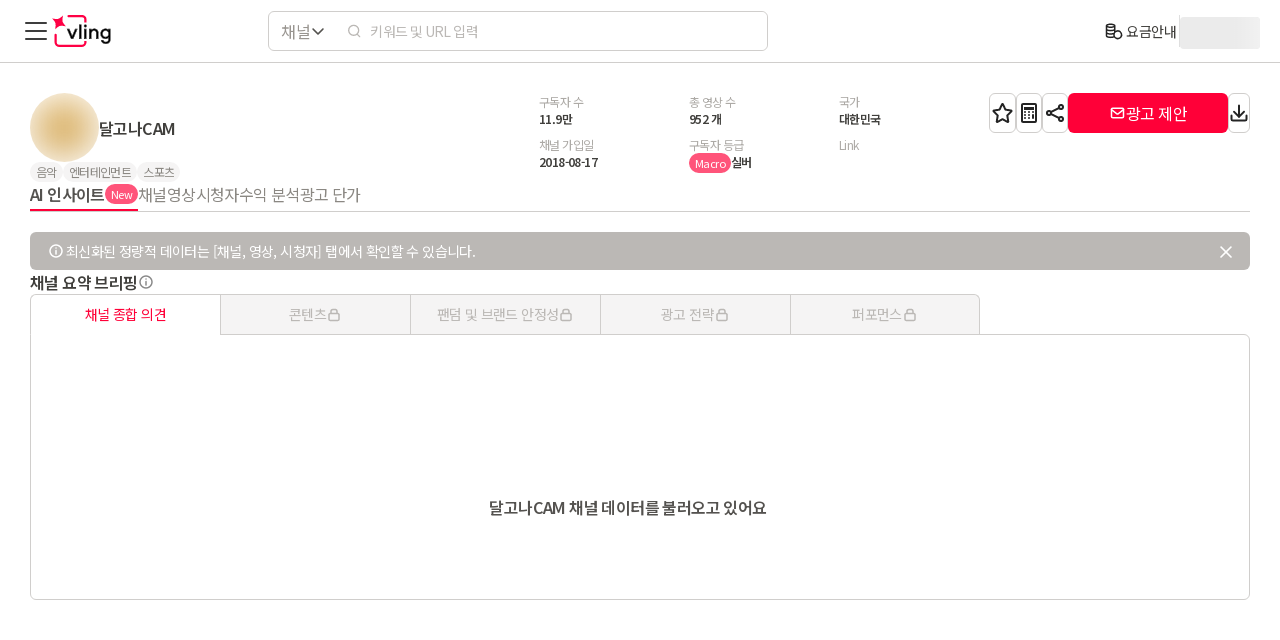

--- FILE ---
content_type: text/html; charset=utf-8
request_url: https://vling.net/channel/UC0ArnJjIgp4_zbIR4oBVpZQ/ai-insight
body_size: 47390
content:
<!DOCTYPE html><html lang="ko"><head><meta charSet="utf-8"/><title>달고나CAM 유튜브 AI 채널 분석 - 블링</title><meta name="robots" content="index,follow"/><meta name="description" content="달고나CAM 유튜브 AI 채널 분석 리포트를 확인할 수 있습니다."/><link rel="alternate" hrefLang="en" href="https://vling.net/en/channel/UC0ArnJjIgp4_zbIR4oBVpZQ/ai-insight"/><link rel="alternate" hrefLang="ko" href="https://vling.net/channel/UC0ArnJjIgp4_zbIR4oBVpZQ/ai-insight"/><link rel="alternate" hrefLang="x-default" href="https://vling.net/en/channel/UC0ArnJjIgp4_zbIR4oBVpZQ/ai-insight"/><meta property="og:title" content="달고나CAM 유튜브 AI 채널 분석 - 블링"/><meta property="og:description" content="달고나CAM 유튜브 AI 채널 분석 리포트를 확인할 수 있습니다."/><meta property="og:url" content="https://vling.net/channel/UC0ArnJjIgp4_zbIR4oBVpZQ/ai-insight"/><meta property="og:type" content="website"/><meta property="og:image" content="https://vling.net/image/og/default_og_image.png"/><meta property="og:image:alt" content="1200x630"/><meta property="og:image:width" content="1200"/><meta property="og:image:height" content="630"/><meta property="og:site_name" content="vling"/><link rel="canonical" href="https://vling.net/channel/UC0ArnJjIgp4_zbIR4oBVpZQ/ai-insight"/><meta name="viewport" content="user-scalable=no,maximum-scale=1,width=device-width"/><meta name="next-head-count" content="18"/><meta charSet="utf-8"/><meta name="author" content="vling"/><meta name="apple-mobile-web-app-title" content="vling"/><meta name="application-name" content="vling"/><meta name="theme-color" content="#FFFFFF"/><link href="/image/splashscreens/iphone5_splash.png" media="(device-width: 320px) and (device-height: 568px) and (-webkit-device-pixel-ratio: 2)" rel="apple-touch-startup-image"/><link href="/image/splashscreens/iphone6_splash.png" media="(device-width: 375px) and (device-height: 667px) and (-webkit-device-pixel-ratio: 2)" rel="apple-touch-startup-image"/><link href="/image/splashscreens/iphoneplus_splash.png" media="(device-width: 621px) and (device-height: 1104px) and (-webkit-device-pixel-ratio: 3)" rel="apple-touch-startup-image"/><link href="/image/splashscreens/iphonex_splash.png" media="(device-width: 375px) and (device-height: 812px) and (-webkit-device-pixel-ratio: 3)" rel="apple-touch-startup-image"/><link href="/image/splashscreens/iphonexr_splash.png" media="(device-width: 414px) and (device-height: 896px) and (-webkit-device-pixel-ratio: 2)" rel="apple-touch-startup-image"/><link href="/image/splashscreens/iphonexsmax_splash.png" media="(device-width: 414px) and (device-height: 896px) and (-webkit-device-pixel-ratio: 3)" rel="apple-touch-startup-image"/><link href="/image/splashscreens/ipad_splash.png" media="(device-width: 768px) and (device-height: 1024px) and (-webkit-device-pixel-ratio: 2)" rel="apple-touch-startup-image"/><link href="/image/splashscreens/ipadpro1_splash.png" media="(device-width: 834px) and (device-height: 1112px) and (-webkit-device-pixel-ratio: 2)" rel="apple-touch-startup-image"/><link href="/image/splashscreens/ipadpro3_splash.png" media="(device-width: 834px) and (device-height: 1194px) and (-webkit-device-pixel-ratio: 2)" rel="apple-touch-startup-image"/><link href="/image/splashscreens/ipadpro2_splash.png" media="(device-width: 1024px) and (device-height: 1366px) and (-webkit-device-pixel-ratio: 2)" rel="apple-touch-startup-image"/><link rel="manifest" href="/manifest.json"/><link rel="icon" href="/favicon.ico"/><script type="application/ld+json">{"@context":"https://schema.org","@type":"WebSite","name":"vling","alternateName":["vling","vling.net"],"url":"https://vling.net/"}</script><link rel="preload" href="/delta/_next/static/css/bf06590aef3aa373.css" as="style"/><link rel="stylesheet" href="/delta/_next/static/css/bf06590aef3aa373.css" data-n-g=""/><link rel="preload" href="/delta/_next/static/css/ea307b91a9fb6955.css" as="style"/><link rel="stylesheet" href="/delta/_next/static/css/ea307b91a9fb6955.css" data-n-p=""/><link rel="preload" href="/delta/_next/static/css/5c5374c9be330206.css" as="style"/><link rel="stylesheet" href="/delta/_next/static/css/5c5374c9be330206.css"/><link rel="preload" href="/delta/_next/static/css/7cfdb421fdabd4ca.css" as="style"/><link rel="stylesheet" href="/delta/_next/static/css/7cfdb421fdabd4ca.css"/><noscript data-n-css=""></noscript><script defer="" nomodule="" src="/delta/_next/static/chunks/polyfills-c67a75d1b6f99dc8.js"></script><script defer="" src="/delta/_next/static/chunks/4597.02f27b6ee6ba5aad.js"></script><script defer="" src="/delta/_next/static/chunks/603.66f91ab0daca94ba.js"></script><script src="/delta/_next/static/chunks/webpack-d69cfe8fc7b65fc0.js" defer=""></script><script src="/delta/_next/static/chunks/framework-5db9cf64c9dbe2fa.js" defer=""></script><script src="/delta/_next/static/chunks/main-75c738c72153896b.js" defer=""></script><script src="/delta/_next/static/chunks/pages/_app-247c9c61a5eee913.js" defer=""></script><script src="/delta/_next/static/chunks/94a7ad86-39cbc1261db00f40.js" defer=""></script><script src="/delta/_next/static/chunks/6112-0a2ed3f896bab698.js" defer=""></script><script src="/delta/_next/static/chunks/6544-8e17b9e04aeb11fe.js" defer=""></script><script src="/delta/_next/static/chunks/3955-79f530011ee8b3dc.js" defer=""></script><script src="/delta/_next/static/chunks/7225-97a9cbd66e7699c3.js" defer=""></script><script src="/delta/_next/static/chunks/5783-d90899fb3fcfce75.js" defer=""></script><script src="/delta/_next/static/chunks/2297-b3d4af23c10dd7cd.js" defer=""></script><script src="/delta/_next/static/chunks/4572-0fc937d82a4bb46c.js" defer=""></script><script src="/delta/_next/static/chunks/4338-2799805d803b4862.js" defer=""></script><script src="/delta/_next/static/chunks/7274-031ce5ed496b6dc2.js" defer=""></script><script src="/delta/_next/static/chunks/pages/channel/%5BchannelId%5D/ai-insight-94a80917f0d8f8ab.js" defer=""></script><script src="/delta/_next/static/6owTnAMoEq86guyv6BfWh/_buildManifest.js" defer=""></script><script src="/delta/_next/static/6owTnAMoEq86guyv6BfWh/_ssgManifest.js" defer=""></script></head><body style="overflow:hidden"><div id="root"><div id="__next"><style>
      #nprogress {
        pointer-events: none;
      }
      #nprogress .bar {
        background: #FF0045;
        position: fixed;
        z-index: 9999;
        top: 0;
        left: 0;
        width: 100%;
        height: 3px;
      }
      #nprogress .peg {
        display: block;
        position: absolute;
        right: 0px;
        width: 100px;
        height: 100%;
        box-shadow: 0 0 10px #FF0045, 0 0 5px #FF0045;
        opacity: 1;
        -webkit-transform: rotate(3deg) translate(0px, -4px);
        -ms-transform: rotate(3deg) translate(0px, -4px);
        transform: rotate(3deg) translate(0px, -4px);
      }
      #nprogress .spinner {
        display: block;
        position: fixed;
        z-index: 1031;
        top: 15px;
        right: 15px;
      }
      #nprogress .spinner-icon {
        width: 18px;
        height: 18px;
        box-sizing: border-box;
        border: solid 2px transparent;
        border-top-color: #FF0045;
        border-left-color: #FF0045;
        border-radius: 50%;
        -webkit-animation: nprogresss-spinner 400ms linear infinite;
        animation: nprogress-spinner 400ms linear infinite;
      }
      .nprogress-custom-parent {
        overflow: hidden;
        position: relative;
      }
      .nprogress-custom-parent #nprogress .spinner,
      .nprogress-custom-parent #nprogress .bar {
        position: absolute;
      }
      @-webkit-keyframes nprogress-spinner {
        0% {
          -webkit-transform: rotate(0deg);
        }
        100% {
          -webkit-transform: rotate(360deg);
        }
      }
      @keyframes nprogress-spinner {
        0% {
          transform: rotate(0deg);
        }
        100% {
          transform: rotate(360deg);
        }
      }
    </style><section class="Layout_layout__mrSfr" id="root-layout" data-pathname="/channel/[channelId]/ai-insight"><header class="Header_wrapper__oTHtg"><div class="Header_container__Lsohv  "><div class="Header_side_left__fzksN"><div class="Header_sideMenu__zdFFl"><svg width="32" height="32" fill="none" xmlns="http://www.w3.org/2000/svg" aria-label="Menu Icon"><path d="M6 8h20M6 16h20M6 24h20" stroke="#3D3D3D" stroke-width="2" stroke-linecap="round" stroke-linejoin="bevel"></path></svg></div><div style="width:60px;height:32px;display:flex;align-items:center;cursor:pointer"><svg width="59" height="32" fill="none" xmlns="http://www.w3.org/2000/svg"><g clip-path="url(#vling_logo_svg__clip0_4980_275183)"><path d="M34.544 7.54h-2.26V4.277a2.01 2.01 0 00-2.009-2.008H16.58a1.13 1.13 0 110-2.258h13.695a4.273 4.273 0 014.269 4.266V7.54zM29.648 32.01H7.294a4.778 4.778 0 01-4.774-4.77V19.89a1.13 1.13 0 112.26 0v7.349a2.516 2.516 0 002.514 2.512h22.354a2.638 2.638 0 002.636-2.633v-1.13h2.26v1.13a4.9 4.9 0 01-4.896 4.892z" fill="#FF0045"></path><path d="M25.064 14.147l-3.985 9.42h-1.795l-3.97-9.42h1.845l3.08 7.493 3.08-7.493h1.745zM27.447 23.567V9.964h1.696v13.603h-1.697zM33.303 9.8c.33 0 .599.11.807.329.22.208.33.472.33.79a1.097 1.097 0 01-1.136 1.12c-.319 0-.588-.104-.808-.313a1.127 1.127 0 01-.312-.807c0-.318.104-.582.313-.79.22-.22.488-.33.806-.33zm-.84 13.784v-9.437h1.697v9.437h-1.696zM39.177 14.147v1.433c.242-.428.637-.813 1.186-1.153.56-.34 1.23-.51 2.009-.51.735 0 1.389.17 1.96.51.581.34 1.032.823 1.35 1.45.318.614.478 1.339.478 2.173v5.517h-1.697v-5.22c0-.945-.22-1.67-.658-2.174-.429-.516-1.027-.774-1.795-.774-.538 0-1.021.153-1.45.46a3.134 3.134 0 00-1.02 1.203 3.73 3.73 0 00-.363 1.63v4.875H37.48v-9.42h1.696zM53.831 28.623c-1.273 0-2.294-.319-3.063-.955a3.915 3.915 0 01-1.4-2.388h1.73c.11.549.39.999.84 1.35.46.352 1.092.527 1.893.527.868 0 1.565-.274 2.092-.823.538-.538.807-1.263.807-2.174v-2.125c-.263.45-.686.835-1.268 1.153-.582.319-1.274.478-2.075.478a4.552 4.552 0 01-4.051-2.372c-.407-.746-.61-1.575-.61-2.486 0-.912.203-1.74.61-2.487a4.59 4.59 0 011.663-1.762 4.552 4.552 0 012.388-.643c.801 0 1.493.16 2.075.478.582.318 1.005.703 1.268 1.153v-1.4h1.696v10.03c0 .856-.197 1.619-.593 2.288a3.969 3.969 0 01-1.63 1.581c-.692.385-1.482.577-2.372.577zm-.296-6.423c.626 0 1.18-.148 1.663-.444a3.081 3.081 0 001.153-1.22 3.625 3.625 0 00.412-1.728c0-.637-.137-1.214-.412-1.73a3.081 3.081 0 00-1.153-1.218c-.483-.297-1.037-.445-1.663-.445-.615 0-1.164.148-1.647.445a3.04 3.04 0 00-1.103 1.218 3.747 3.747 0 00-.395 1.73c0 .636.131 1.213.395 1.729a3.04 3.04 0 001.103 1.219 3.085 3.085 0 001.647.444z" fill="#000"></path><path fill-rule="evenodd" clip-rule="evenodd" d="M25.632 13.77l-4.304 10.174h-2.294L14.748 13.77h2.664l2.827 6.879 2.827-6.88h2.566zm-5.393 7.87l-3.08-7.493h-1.844l3.969 9.42h1.795l3.985-9.42H23.32l-3.08 7.493zm6.831 2.303V9.588h2.45v14.356h-2.45zm5.16-11.95l-.006-.008a1.503 1.503 0 01-.417-1.066 1.474 1.474 0 011.496-1.496c.42 0 .788.143 1.074.44.294.282.44.644.44 1.056a1.473 1.473 0 01-1.514 1.496c-.409 0-.772-.137-1.066-.416l-.007-.007zm1.88-1.864a1.063 1.063 0 00-.806-.33 1.097 1.097 0 00-1.12 1.12c0 .319.104.588.313.807.22.209.488.313.806.313a1.097 1.097 0 001.136-1.12c0-.318-.109-.582-.329-.79zM32.087 23.96V13.77h2.45v10.19h-2.45zm7.466-10.19v.783c.183-.159.387-.307.611-.446l.003-.002c.63-.382 1.37-.565 2.205-.565.795 0 1.516.185 2.151.563a3.826 3.826 0 011.494 1.601c.35.678.52 1.464.52 2.346v5.893h-2.45v-5.597c0-.89-.207-1.513-.567-1.926l-.002-.004-.003-.003c-.346-.417-.83-.638-1.505-.638-.461 0-.867.13-1.23.39l-.003.002-.002.002c-.371.257-.671.606-.898 1.058a3.354 3.354 0 00-.324 1.465v5.252h-2.449V13.77h2.45zm4.779.657c-.571-.34-1.225-.51-1.96-.51-.78 0-1.45.17-2.01.51-.322.2-.592.416-.809.646a2.63 2.63 0 00-.376.507v-1.433H37.48v9.42h1.696v-4.875c0-.582.12-1.125.362-1.63a3.134 3.134 0 011.021-1.202 2.425 2.425 0 011.45-.461c.768 0 1.366.258 1.795.774.439.505.658 1.23.658 2.174v5.22h1.697V18.05c0-.834-.16-1.559-.478-2.174a3.448 3.448 0 00-1.35-1.449zm6.766 10.853c.11.549.39.999.84 1.35.46.352 1.092.527 1.893.527.868 0 1.565-.274 2.092-.823.538-.538.807-1.263.807-2.174v-2.125a2.58 2.58 0 01-.377.492 3.7 3.7 0 01-.891.661c-.582.319-1.274.478-2.075.478a4.552 4.552 0 01-4.051-2.372c-.407-.746-.61-1.575-.61-2.486 0-.912.203-1.74.61-2.487a4.59 4.59 0 011.663-1.762 4.552 4.552 0 012.388-.643c.801 0 1.493.16 2.075.478.357.195.654.416.891.66.15.155.275.319.377.493v-1.4h1.696v10.03c0 .856-.197 1.619-.593 2.288a3.97 3.97 0 01-1.63 1.582c-.692.384-1.482.576-2.372.576-1.273 0-2.294-.319-3.063-.955a3.897 3.897 0 01-1.314-2.012 4.409 4.409 0 01-.086-.376h1.73zm-.57 2.678a4.291 4.291 0 01-1.53-2.61l-.08-.445h2.488l.06.303c.093.458.322.83.701 1.126.375.285.916.449 1.664.449.781 0 1.375-.244 1.82-.708l.003-.003.003-.003c.454-.453.697-1.075.697-1.907v-1.12c-.21.175-.448.334-.711.479-.648.354-1.405.523-2.256.523a4.928 4.928 0 01-4.381-2.566l-.001-.002c-.439-.805-.655-1.697-.655-2.666 0-.97.216-1.861.655-2.667a4.966 4.966 0 011.798-1.904l.002-.001a4.928 4.928 0 012.582-.696c.851 0 1.608.17 2.256.524.263.144.5.303.71.478v-.771h2.45v10.405c0 .916-.212 1.745-.644 2.478a4.344 4.344 0 01-1.776 1.723c-.754.418-1.608.622-2.552.622-1.336 0-2.45-.335-3.303-1.041zm4.474-6.523l.003-.002c.434-.261.77-.616 1.014-1.073.243-.457.367-.972.367-1.552 0-.581-.124-1.096-.367-1.553a2.704 2.704 0 00-1.014-1.072L55 16.18c-.417-.257-.902-.39-1.466-.39-.55 0-1.03.132-1.448.389a2.663 2.663 0 00-.967 1.07 3.371 3.371 0 00-.354 1.558c0 .583.12 1.1.354 1.558.234.457.555.81.967 1.07a2.71 2.71 0 001.448.388c.564 0 1.049-.133 1.467-.39zm-3.114.32a3.04 3.04 0 01-1.103-1.218 3.747 3.747 0 01-.395-1.73c0-.636.131-1.213.395-1.729a3.04 3.04 0 011.103-1.218 3.085 3.085 0 011.647-.445c.626 0 1.18.148 1.663.445.494.296.879.702 1.153 1.218.275.516.412 1.093.412 1.73 0 .636-.137 1.213-.412 1.729a3.081 3.081 0 01-1.153 1.219c-.483.296-1.037.444-1.663.444a3.085 3.085 0 01-1.647-.444zm-19.424 1.829h1.696v-9.437h-1.696v9.437zm-5.017-13.62h1.696v13.603h-1.697V9.964z" fill="#000"></path><path d="M10.988.565l-.57 3.335a6.024 6.024 0 001.303 4.861l2.16 2.603-3.334-.57a6.024 6.024 0 00-4.862 1.303l-2.603 2.161.57-3.335a6.024 6.024 0 00-1.303-4.861L.189 3.459l3.334.57a6.024 6.024 0 004.862-1.303L10.988.565z" fill="#FF0045"></path></g><defs><clipPath id="vling_logo_svg__clip0_4980_275183"><path fill="#fff" d="M0 0h58.729v32H0z"></path></clipPath></defs></svg></div><div class="Header_bigger_than_900__gxyoJ"></div></div><div class="HeaderSearchBar_searchWrapper__egmf_"><div class="SearchTypeChanger_wrapper__58FBo" id="header_type_wrapper"><button type="button" class="SearchTypeChanger_typeChanger__Udy5v" aria-expanded="false" aria-haspopup="listbox"><span class="SearchTypeChanger_typeText__z7lKI">채널</span><svg width="16" height="16" fill="none" xmlns="http://www.w3.org/2000/svg" class="SearchTypeChanger_arrowIcon__47FRA"><path fill-rule="evenodd" clip-rule="evenodd" d="M13.53 5.47a.75.75 0 010 1.06l-5 5a.75.75 0 01-1.06 0l-5-5a.75.75 0 011.06-1.06L8 9.94l4.47-4.47a.75.75 0 011.06 0z" fill="#242424"></path></svg></button></div><div class="HeaderSearchBar_searchBarWrapper__siaNI" id="header_search_wrapper"><input type="text" style="opacity:0;position:absolute;width:0;height:0;pointer-events:none" tabindex="-1" autoComplete="off" aria-hidden="true"/><input type="password" style="opacity:0;position:absolute;width:0;height:0;pointer-events:none" tabindex="-1" autoComplete="new-password" aria-hidden="true"/><div class="HeaderSearchBar_searchIconWrapper__4_Yng"><svg width="16" height="16" viewBox="0 0 24 24" fill="none" xmlns="http://www.w3.org/2000/svg" class="HeaderSearchBar_searchIcon__9pNFK"><circle cx="11.5" cy="11" r="7.5" transform="rotate(90 11.5 11)" stroke="#8B8B8B" stroke-width="2"></circle><path d="M17 17l3.5 3.5" stroke="#8B8B8B" stroke-width="2" stroke-linecap="round" stroke-linejoin="round"></path></svg></div><input class="HeaderSearchBar_searchBar__7sxH_" placeholder="키워드 및 URL 입력" autoComplete="new-password" name="search-query" data-testid="search-input"/></div></div><div class="Header_side_right__JBkFr"><div class="ChatBotIcon_chatBotIcon__GsNj8"><svg width="24" height="24" fill="none" xmlns="http://www.w3.org/2000/svg"><path d="M8.5 12.5S9.813 14 12 14c2.188 0 3.5-1.5 3.5-1.5m-.75-5h.01m-5.51 0h.01M7 18v2.335c0 .533 0 .8.11.937a.5.5 0 00.39.188c.176 0 .384-.167.8-.5l2.385-1.908c.487-.39.731-.585 1.002-.724.241-.122.497-.212.762-.267.299-.061.61-.061 1.235-.061H16.2c1.68 0 1.52 0 2.162-.327a3 3 0 001.311-1.311C20 15.72 20 14.88 20 13.2V7.8c0-1.68 0-2.52-.327-3.162a3 3 0 00-1.311-1.311C17.72 3 17.88 3 16.2 3H7.8c-1.68 0-1.52 0-2.162.327a3 3 0 00-1.311 1.311C4 5.28 4 6.12 4 7.8V14c0 .93 0 1.395.102 1.777a3 3 0 002.122 2.12C6.605 18 6.07 18 7 18zm8.25-10.5a.5.5 0 11-1 0 .5.5 0 011 0zm-5.5 0a.5.5 0 11-1 0 .5.5 0 011 0z" stroke="#242424" stroke-width="2" stroke-linecap="round" stroke-linejoin="round"></path><mask id="ic_chatboticon_default_default_default_default_24_svg__a" fill="#fff"><path d="M19 7a1 1 0 011-1h2a2 2 0 012 2v5a2 2 0 01-2 2h-2a1 1 0 01-1-1V7z"></path></mask><path d="M19 7a1 1 0 011-1h2a2 2 0 012 2v5a2 2 0 01-2 2h-2a1 1 0 01-1-1V7z" stroke="#242424" stroke-width="4" mask="url(#ic_chatboticon_default_default_default_default_24_svg__a)"></path><mask id="ic_chatboticon_default_default_default_default_24_svg__b" fill="#fff"><path d="M0 8a2 2 0 012-2h2a1 1 0 011 1v7a1 1 0 01-1 1H2a2 2 0 01-2-2V8z"></path></mask><path d="M0 8a2 2 0 012-2h2a1 1 0 011 1v7a1 1 0 01-1 1H2a2 2 0 01-2-2V8z" stroke="#242424" stroke-width="4" mask="url(#ic_chatboticon_default_default_default_default_24_svg__b)"></path></svg></div><div class="HeaderPricingButton_container__XPTyg"><div class="HeaderPricingButton_iconWrapper__bVluR"><svg width="24" height="24" fill="none" xmlns="http://www.w3.org/2000/svg" viewBox="0 0 32 32"><path fill-rule="evenodd" clip-rule="evenodd" d="M7.061 9l.023.02c.154.132.435.297.869.454.86.313 2.113.526 3.547.526 1.434 0 2.688-.213 3.547-.526.434-.157.715-.322.869-.454l.023-.02a1.105 1.105 0 00-.023-.02c-.154-.132-.435-.297-.869-.454C14.187 8.213 12.933 8 11.5 8c-1.434 0-2.688.213-3.547.526-.434.157-.715.322-.869.454a1.088 1.088 0 00-.023.02zM16 11.25a7.106 7.106 0 01-.27.104c-1.13.411-2.626.646-4.23.646-1.604 0-3.1-.235-4.23-.646A7.118 7.118 0 017 11.25v2.187c.015.018.04.046.084.083.154.132.435.297.869.454.86.313 2.113.526 3.547.526 1.434 0 2.688-.213 3.547-.526.434-.157.715-.322.869-.454a.679.679 0 00.084-.083V11.25zm0 4.5a7.106 7.106 0 01-.27.104c-1.13.411-2.626.646-4.23.646-1.604 0-3.1-.235-4.23-.646A7.118 7.118 0 017 15.75v2.187c.015.018.04.046.084.083.154.132.435.297.869.454.86.313 2.113.526 3.547.526 1.027 0 1.97-.11 2.743-.29.67-.157 1.16-.355 1.466-.543.09-.166.187-.328.291-.485V15.75zm2 .053V9c0-.677-.38-1.193-.78-1.537-.403-.346-.928-.613-1.49-.817C14.6 6.235 13.105 6 11.5 6c-1.604 0-3.1.235-4.23.646-.562.204-1.087.47-1.49.817C5.38 7.807 5 8.323 5 9v13.5c0 .677.38 1.193.78 1.537.403.346.928.613 1.49.817 1.13.411 2.626.646 4.23.646 1.202 0 2.336-.132 3.298-.367.51-.124 1-.284 1.438-.485A6 6 0 1018 15.803zm-2.998 5.352c.015.6.118 1.177.297 1.72-.259.111-.583.22-.975.315-.788.193-1.76.31-2.824.31-1.434 0-2.688-.213-3.547-.526-.434-.157-.715-.322-.869-.454A.677.677 0 017 22.437V20.25c.089.036.178.071.27.104 1.13.411 2.626.646 4.23.646 1.162 0 2.259-.123 3.199-.343.106-.025.212-.051.316-.079a6.078 6.078 0 00-.013.577zM17 21a4 4 0 108 0 4 4 0 00-8 0z" fill="#242424"></path></svg></div><div class="HeaderPricingButton_pricingButton__GZ4nl">요금안내</div></div><div class=" Modal_mobile_wrapper__sxeJz 
                      Modal_mobile_hide_none__isgy4 
                       "><div class="Modal_mobile_wrapper_inner__MzeKk " style="height:360px;margin:auto"><div class="Modal_mobile_content__YQN66"><div class="WarningModal_container__m72JF"><div class="WarningModal_container_button__nMiQn"></div></div></div><div class="Modal_mobile_closeBox__U61a6"><svg viewBox="0 0 24 24" fill="none" xmlns="http://www.w3.org/2000/svg" class="Modal_mobile_close__wiZd1"><path d="M18 6L6 18M18 18L6 6" stroke="#555" stroke-width="2" stroke-linecap="round"></path></svg></div></div></div><div class="Header_divider__Y6IAr"></div><div class="AuthMenu_container__E66M9"><span aria-live="polite" aria-busy="true"><span class="react-loading-skeleton" style="width:80px;height:32px">‌</span><br/></span></div></div></div></header><main class="Layout_main__pC0xr" id="scroll"><div dir="ltr" class="SidebarWrapper_wrapper__5qK9E Layout_web__OJEuG" style="position:relative;--radix-scroll-area-corner-width:0px;--radix-scroll-area-corner-height:0px"><style>[data-radix-scroll-area-viewport]{scrollbar-width:none;-ms-overflow-style:none;-webkit-overflow-scrolling:touch;}[data-radix-scroll-area-viewport]::-webkit-scrollbar{display:none}</style><div data-radix-scroll-area-viewport="" class="SidebarWrapper_innerWrapper__dt_wl" style="overflow-x:hidden;overflow-y:hidden"><div style="min-width:100%;display:table"><div class="SidebarWrapper_border__e3BK0"></div><a title="홈" href="/home"><div class="SidebarRow_wrapper__eS1Az"><svg width="16" height="16" fill="none" xmlns="http://www.w3.org/2000/svg"><path fill-rule="evenodd" clip-rule="evenodd" d="M8 2.286l-.047.035-.147.114L3.284 5.95c-.336.262-.386.31-.42.354a.583.583 0 00-.092.19c-.015.054-.022.123-.022.548v4.824c0 .385 0 .63.016.814.014.176.038.231.048.25.055.11.145.2.254.255.02.01.075.034.25.048.185.015.43.016.815.016H5.25V9.044c0-.167 0-.334.012-.476a1.43 1.43 0 01.142-.544c.136-.267.353-.484.62-.62.194-.099.386-.13.544-.142.142-.012.309-.012.476-.012h1.912c.167 0 .334 0 .476.012.158.012.35.043.544.142.267.136.484.353.62.62.099.194.13.386.142.544.012.142.012.309.012.476v4.206h1.117c.385 0 .63 0 .814-.016.176-.014.231-.038.25-.048a.583.583 0 00.255-.255c.01-.019.034-.074.048-.25.015-.184.016-.429.016-.814V7.043c0-.425-.007-.494-.022-.548a.585.585 0 00-.092-.19c-.034-.045-.084-.092-.42-.354L8.194 2.435A14.087 14.087 0 008 2.286zm3.895 12.464c.35 0 .655 0 .909-.02.268-.023.543-.072.809-.207.392-.2.71-.518.91-.91.135-.266.184-.54.206-.81.021-.253.021-.559.021-.908V7.043v-.068c0-.314 0-.606-.077-.884a2.083 2.083 0 00-.331-.678c-.172-.232-.403-.41-.65-.603l-.055-.043-4.522-3.516-.05-.04c-.175-.138-.412-.324-.695-.4a1.417 1.417 0 00-.74 0c-.283.076-.52.262-.695.4l-.05.04-4.522 3.516-.054.043c-.248.192-.479.37-.65.603-.151.204-.264.434-.332.678-.078.278-.077.57-.077.884v4.92c0 .35 0 .655.02.909.023.268.072.543.207.809.2.392.519.71.91.91.266.135.54.184.81.206.253.021.559.021.908.021h7.79zm-2.645-1.5V9.067c0-.149 0-.244-.003-.314a9.28 9.28 0 00-.314-.003H7.067c-.149 0-.244 0-.314.003a9.28 9.28 0 00-.003.314v4.183h2.5z" fill="#242424"></path></svg><span class="SidebarRow_title__mPvn5">홈</span></div></a><a title="검색" href="/search?sort=dailyAverageViewCount&amp;na=US"><div class="SidebarRow_wrapper__eS1Az"><svg width="16" height="16" fill="none" xmlns="http://www.w3.org/2000/svg"><path fill-rule="evenodd" clip-rule="evenodd" d="M11.25 7a4.25 4.25 0 10-8.5 0 4.25 4.25 0 008.5 0zM7 1.25a5.75 5.75 0 110 11.5 5.75 5.75 0 010-11.5z" fill="#242424"></path><path fill-rule="evenodd" clip-rule="evenodd" d="M10.136 10.47a.75.75 0 011.061 0l3 3a.75.75 0 11-1.06 1.06l-3-3a.75.75 0 010-1.06z" fill="#242424"></path></svg><span class="SidebarRow_title__mPvn5">검색</span></div></a><div class="SidebarDropDown_wrapper__JHzuU"><div class="SidebarDropDown_menuWrapper__zijPF"><svg width="16" height="16" fill="none" xmlns="http://www.w3.org/2000/svg"><path fill-rule="evenodd" clip-rule="evenodd" d="M10.235 2.75a3.015 3.015 0 00-2.93 3.732l.003.014c.035.142.066.27.087.373.02.098.045.244.035.4a1.274 1.274 0 01-.151.54c-.102.195-.273.364-.4.49l-.038.038-3.92 3.92a.581.581 0 10.821.823l3.921-3.921.038-.039c.126-.126.295-.297.49-.399.182-.094.336-.137.54-.15.156-.011.302.015.4.034.104.021.231.052.373.087l.014.003a3.015 3.015 0 003.731-3.001l-.848.849c-.111.11-.223.223-.327.31a1.39 1.39 0 01-.472.276c-.277.09-.575.09-.852 0a1.391 1.391 0 01-.472-.275c-.104-.088-.216-.2-.327-.311l-.494-.494a5.828 5.828 0 01-.31-.327 1.39 1.39 0 01-.276-.472 1.378 1.378 0 010-.852 1.39 1.39 0 01.275-.472c.088-.104.2-.216.311-.326l.849-.85h-.071zM5.719 5.765a4.515 4.515 0 016.375-4.116.75.75 0 01.22 1.214l-1.78 1.781a14.5 14.5 0 00-.178.18l.022.023c.042.044.092.093.156.157l.462.462c.064.064.113.114.157.156l.023.022.023-.022.157-.156 1.78-1.78a.75.75 0 011.215.22 4.515 4.515 0 01-5.188 6.246c-.14-.033-.232-.056-.3-.07l-.14.137-3.92 3.921a2.081 2.081 0 11-2.943-2.943l3.92-3.92.138-.14c-.014-.068-.037-.16-.07-.3a4.525 4.525 0 01-.129-1.072z" fill="#242424"></path></svg><span class="SidebarDropDown_title__GqLtO">기능</span><div class="SidebarDropDown_arrowWrapper__9BsKL"><svg width="16" height="16" fill="none" xmlns="http://www.w3.org/2000/svg"><path fill-rule="evenodd" clip-rule="evenodd" d="M5.47 13.53a.75.75 0 001.06 0l5-5a.75.75 0 000-1.06l-5-5a.75.75 0 00-1.06 1.06L9.94 8l-4.47 4.47a.75.75 0 000 1.06z" fill="#242424"></path></svg></div></div><div class="SidebarDropDown_dropdownChildren__VXVSg SidebarDropDown_closedChildren____HUE SidebarDropDown_noAnimation__YxhJ7"><a title="유튜버 모니터링" href="/youtuber-tracker"><div class="SidebarSubMenuRow_wrapper__KFo_u"><span class="SidebarSubMenuRow_title__PafWd">유튜버 모니터링</span></div></a><a title="AI 유튜버 파인더" href="/ai-finder"><div class="SidebarSubMenuRow_wrapper__KFo_u"><span class="SidebarSubMenuRow_title__PafWd">AI 유튜버 파인더</span></div></a><a title="캠페인 만들기" href="/campaign-maker"><div class="SidebarSubMenuRow_wrapper__KFo_u"><span class="SidebarSubMenuRow_title__PafWd">캠페인 만들기</span></div></a><a title="캠페인 관리자" href="/manager"><div class="SidebarSubMenuRow_wrapper__KFo_u"><span class="SidebarSubMenuRow_title__PafWd">캠페인 관리자</span></div></a><a title="유튜브 채널 비교" href="/compare"><div class="SidebarSubMenuRow_wrapper__KFo_u"><span class="SidebarSubMenuRow_title__PafWd">유튜브 채널 비교</span></div></a><a title="유튜브 수익 계산기" href="/channel-calculator"><div class="SidebarSubMenuRow_wrapper__KFo_u"><span class="SidebarSubMenuRow_title__PafWd">유튜브 수익 계산기</span></div></a></div></div><a title="블로그" href="https://blog.vling.net/"><div class="SidebarRow_wrapper__eS1Az"><svg width="16" height="16" fill="none" xmlns="http://www.w3.org/2000/svg"><path fill-rule="evenodd" clip-rule="evenodd" d="M3.445 1.75h9.11c.223 0 .436 0 .628.038.78.158 1.379.776 1.53 1.552.038.192.037.405.037.633v.11c0 .228 0 .44-.037.633a1.968 1.968 0 01-1.163 1.438v4.442c0 .488 0 .899-.027 1.235-.028.35-.09.685-.248 1.004a2.567 2.567 0 01-1.112 1.13c-.317.165-.65.229-.998.257-.332.028-.736.028-1.215.028h-3.9c-.478 0-.883 0-1.214-.028-.348-.028-.682-.092-.999-.256-.48-.25-.869-.646-1.111-1.131-.16-.319-.22-.653-.249-1.004-.027-.336-.027-.747-.027-1.235V6.154a1.968 1.968 0 01-1.163-1.438c-.037-.192-.037-.405-.037-.633a50.235 50.235 0 000-.11c0-.228 0-.441.037-.633a1.961 1.961 0 011.53-1.552c.192-.039.406-.038.628-.038zm.505 4.556v4.26a16 16 0 00.022 1.145c.021.26.058.378.095.452.103.205.265.37.461.471.068.036.18.073.432.094.262.021.603.022 1.12.022h3.84c.517 0 .858 0 1.12-.022.253-.021.364-.058.432-.094.196-.101.359-.266.461-.47.037-.075.074-.193.095-.453.021-.269.022-.619.022-1.144V6.306h-8.1zm8.794-1.5H3.256a.764.764 0 00-.036-.002c-.083-.002-.105-.007-.105-.007a.461.461 0 01-.356-.369c-.005-.029-.009-.08-.009-.4s.004-.372.01-.4a.461.461 0 01.355-.37c.024-.004.07-.008.385-.008h9c.315 0 .362.004.385.009a.461.461 0 01.356.369c.006.028.01.08.01.4s-.004.371-.01.4a.461.461 0 01-.356.369s-.022.005-.105.007c-.012 0-.024 0-.036.002zM6.05 8.61a.75.75 0 01.75-.75h2.4a.75.75 0 110 1.5H6.8a.75.75 0 01-.75-.75z" fill="#242424"></path></svg><span class="SidebarRow_title__mPvn5">블로그</span></div></a><a title="요금 안내" href="/pricing"><div class="SidebarRow_wrapper__eS1Az"><svg width="16" height="16" fill="none" xmlns="http://www.w3.org/2000/svg"><path fill-rule="evenodd" clip-rule="evenodd" d="M2.945 3.658c.073.035.162.073.27.11.498.176 1.235.298 2.085.298.85 0 1.587-.122 2.085-.297a2.49 2.49 0 00.27-.111 2.491 2.491 0 00-.27-.111C6.887 3.372 6.15 3.25 5.3 3.25c-.85 0-1.587.122-2.085.297a2.491 2.491 0 00-.27.11zM7.85 5.195c-.692.238-1.592.37-2.55.37-.958 0-1.858-.132-2.55-.37v.951a1.7 1.7 0 00.465.228c.498.175 1.235.297 2.085.297.85 0 1.587-.122 2.085-.297a1.7 1.7 0 00.465-.228v-.95zm0 2.606c-.692.237-1.592.37-2.55.37-.958 0-1.858-.133-2.55-.37v.95a1.7 1.7 0 00.465.228c.498.175 1.235.297 2.085.297a7.49 7.49 0 001.618-.165c.369-.083.635-.185.803-.277.04-.07.084-.14.129-.209v-.824zm1.5-.469V3.658c0-.472-.274-.816-.53-1.028-.261-.216-.594-.378-.938-.499-.696-.244-1.61-.381-2.582-.381-.973 0-1.886.137-2.582.381-.344.121-.677.283-.938.499-.256.212-.53.556-.53 1.028v7.816c0 .471.274.815.53 1.028.261.216.594.377.938.498.696.244 1.61.382 2.582.382.73 0 1.42-.078 2.008-.216a5.24 5.24 0 00.792-.249A3.796 3.796 0 0011 14.25c2.046 0 3.75-1.607 3.75-3.645 0-2.038-1.704-3.644-3.75-3.644-.59 0-1.15.133-1.65.371zm-2.1 3.273c0 .34.048.669.136.98-.12.041-.26.083-.421.12a7.414 7.414 0 01-1.665.177c-.85 0-1.587-.123-2.085-.297a1.698 1.698 0 01-.465-.228v-.951c.692.237 1.592.37 2.55.37.705 0 1.373-.072 1.948-.201h.002m1.5.03c0 1.16.982 2.145 2.25 2.145s2.25-.985 2.25-2.145c0-1.16-.982-2.144-2.25-2.144s-2.25.985-2.25 2.144z" fill="#242424"></path></svg><span class="SidebarRow_title__mPvn5">요금 안내</span></div></a><div class="SidebarDropDown_wrapper__JHzuU"><div class="SidebarDropDown_menuWrapper__zijPF"><svg width="16" height="16" fill="none" xmlns="http://www.w3.org/2000/svg"><path fill-rule="evenodd" clip-rule="evenodd" d="M7.087 1h1.826c.36 0 .67 0 .925.021.27.023.537.073.795.208.385.201.698.522.894.918.132.264.18.54.202.816.021.263.021.581.021.95V6.6h1.317c.172 0 .34 0 .482.012.156.013.34.044.525.14.256.135.465.349.596.612.094.19.124.38.137.54.011.145.011.317.011.494V13.6c.377 0 .682.313.682.7 0 .387-.305.7-.682.7H1.182a.691.691 0 01-.682-.7c0-.387.305-.7.682-.7V8.398c0-.177 0-.35.011-.495.013-.16.043-.349.137-.539.131-.263.34-.477.596-.611a1.35 1.35 0 01.525-.141c.142-.012.31-.012.482-.012H4.25V3.913c0-.369 0-.687.02-.95.023-.276.071-.552.203-.816.196-.396.509-.717.894-.918a2.04 2.04 0 01.795-.208C6.418 1 6.728 1 7.087 1zM4.25 8H2.955a5.437 5.437 0 00-.402.008v.01a5.88 5.88 0 00-.008.402v5.18H4.25V8zm1.364 5.6V3.94c0-.404 0-.664.016-.863.015-.19.04-.26.058-.295a.691.691 0 01.298-.306c.034-.017.102-.044.288-.06.193-.015.447-.016.84-.016h1.772c.393 0 .647 0 .84.017.186.015.254.042.288.06a.69.69 0 01.298.305c.017.035.043.105.058.295.016.199.016.46.016.863v9.66H5.614zm6.136 0h1.704V8.42a5.886 5.886 0 00-.007-.412h-.01A5.434 5.434 0 0013.047 8H11.75v5.6zM6.636 4.5c0-.387.306-.7.682-.7h1.364c.376 0 .682.313.682.7 0 .387-.306.7-.682.7H7.318a.691.691 0 01-.682-.7zm0 2.8c0-.387.306-.7.682-.7h1.364c.376 0 .682.313.682.7 0 .387-.306.7-.682.7H7.318a.691.691 0 01-.682-.7zm0 2.8c0-.387.306-.7.682-.7h1.364c.376 0 .682.313.682.7 0 .387-.306.7-.682.7H7.318a.691.691 0 01-.682-.7z" fill="#242424"></path></svg><span class="SidebarDropDown_title__GqLtO">엔터프라이즈</span><div class="SidebarDropDown_arrowWrapper__9BsKL"><svg width="16" height="16" fill="none" xmlns="http://www.w3.org/2000/svg"><path fill-rule="evenodd" clip-rule="evenodd" d="M5.47 13.53a.75.75 0 001.06 0l5-5a.75.75 0 000-1.06l-5-5a.75.75 0 00-1.06 1.06L9.94 8l-4.47 4.47a.75.75 0 000 1.06z" fill="#242424"></path></svg></div></div><div class="SidebarDropDown_dropdownChildren__VXVSg SidebarDropDown_closedChildren____HUE SidebarDropDown_noAnimation__YxhJ7"><a title="브랜드 대시보드" href="/enterprise"><div class="SidebarSubMenuRow_wrapper__KFo_u"><span class="SidebarSubMenuRow_title__PafWd">브랜드 대시보드</span></div></a><a title="캠페인 성과 대시보드" href="/enterprise"><div class="SidebarSubMenuRow_wrapper__KFo_u"><span class="SidebarSubMenuRow_title__PafWd">캠페인 성과 대시보드</span></div></a></div></div><div class="Divider_horizontal__lO2sV  " style="width:100%;height:2px;border-top:2px solid #091E4224;margin:6px 0"></div><a title="즐겨찾기" href="/channel/[channelId]/ai-insight"><div class="SidebarRow_wrapper__eS1Az"><svg width="16" height="16" fill="none" xmlns="http://www.w3.org/2000/svg"><path fill-rule="evenodd" clip-rule="evenodd" d="M7.55 2.356c.284-.141.616-.141.9 0 .248.125.377.335.43.427.059.1.117.224.17.336l.01.02 1.088 2.313 2.42.371.022.003c.117.018.251.039.363.067.11.028.344.095.53.301.206.227.296.53.259.825a1.066 1.066 0 01-.248.54c-.073.089-.169.187-.253.273l-.016.016-1.771 1.81.419 2.564.004.022c.02.123.042.26.05.375.009.11.02.345-.102.582-.14.269-.395.472-.708.532-.28.055-.513-.04-.613-.083-.105-.046-.225-.112-.33-.17l-.02-.01L8 12.28l-2.155 1.19-.02.01c-.104.058-.224.124-.33.17-.099.043-.332.138-.612.083a1.017 1.017 0 01-.708-.532 1.074 1.074 0 01-.103-.582c.009-.116.031-.252.051-.375l.004-.022.42-2.564-1.772-1.81-.016-.016c-.084-.086-.18-.184-.253-.274a1.066 1.066 0 01-.248-.54 1.037 1.037 0 01.258-.824 1.04 1.04 0 01.531-.301c.112-.028.246-.049.363-.067l.022-.003 2.42-.371 1.089-2.313.01-.02c.052-.112.11-.237.169-.336.053-.092.182-.302.43-.427zM8 4.411l-.862 1.831a1.263 1.263 0 01-.198.323 1.016 1.016 0 01-.674.341l-.012.002-2 .307 1.47 1.501.01.01c.04.04.149.149.223.289.06.114.1.24.114.367.018.153-.008.303-.018.36l-.003.014-.339 2.074 1.73-.954.01-.006c.046-.026.186-.106.347-.14.133-.027.27-.027.404 0 .16.034.301.114.347.14l.01.006 1.73.954-.34-2.074c0-.004 0-.008-.002-.014-.01-.057-.036-.207-.018-.36a1.038 1.038 0 01.338-.656l.01-.01 1.47-1.501-2.001-.307-.012-.002a1.016 1.016 0 01-.674-.34 1.263 1.263 0 01-.192-.311l-.006-.013L8 4.412zm4.59 2.937h-.002.001zm-1.484 4.928l-.002-.001h.002zm-6.212 0h.002-.002z" fill="#242424"></path></svg><span class="SidebarRow_title__mPvn5">즐겨찾기</span></div></a><div class="Divider_horizontal__lO2sV  " style="width:100%;height:2px;border-top:2px solid #091E4224;margin:6px 0"></div><footer class="Footer_wrapper__zoLP9"><section class="Footer_container__if9bg"><button class="Footer_pwaInstallButton__HceuK"><svg width="17" height="16" fill="none" xmlns="http://www.w3.org/2000/svg"><path fill-rule="evenodd" clip-rule="evenodd" d="M13.009 6.47a.75.75 0 010 1.06l-4 4a.75.75 0 01-1.06 0l-4-4a.75.75 0 011.06-1.06l3.47 3.47 3.47-3.47a.75.75 0 011.06 0z" fill="#3D3D3D"></path><path fill-rule="evenodd" clip-rule="evenodd" d="M8.479 1.25a.75.75 0 01.75.75v9a.75.75 0 01-1.5 0V2a.75.75 0 01.75-.75z" fill="#3D3D3D"></path><path fill-rule="evenodd" clip-rule="evenodd" d="M2.479 9.25a.75.75 0 01.75.75v3c0 .138.111.25.25.25h10a.25.25 0 00.25-.25v-3a.75.75 0 011.5 0v3a1.75 1.75 0 01-1.75 1.75h-10A1.75 1.75 0 011.729 13v-3a.75.75 0 01.75-.75z" fill="#3D3D3D"></path></svg><p class="Footer_pwaInstallButtonText__M2aVd">앱 설치하기</p></button><div class="Footer_links__I46VQ"><a class="Footer_linkText__0wrwj" title="광고 대행 서비스" href="/ad-agency">광고 대행 서비스</a><a class="Footer_linkText__0wrwj" title="vling Open API" href="https://apix.vling.net/">vling Open API</a><a href="/pdf/vling_서비스소개서.pdf" target="_blank" rel="noreferrer"><p class="Footer_linkText__0wrwj" title="vling 소개서 다운로드">vling 소개서 다운로드</p></a><a class="Footer_linkText__0wrwj" title="서비스 이용 약관" href="https://blog.vling.net/vling-net-789d296d67d845cda07b47afd1cab205?pvs=4">서비스 이용 약관</a><a class="Footer_linkText__0wrwj" title="개인정보처리방침" href="https://blog.vling.net/vling-net-88404382e8054abfb9c12e1bb4dee0e0?pvs=4">개인정보처리방침</a><a class="Footer_linkText__0wrwj" title="자주 묻는 질문(FAQ)" href="https://blog.vling.net/vling-net-FAQ-35b60b7fb4984c71b5efb424dd99778a?pvs=4">자주 묻는 질문(FAQ)</a><p class="Footer_linkText__0wrwj" title="비즈니스 제휴 문의">비즈니스 제휴 문의</p><p class="Footer_linkText__0wrwj" title="고객문의">고객문의</p><a class="Footer_linkText__0wrwj" title="채용" href="https://www.bzznbyd.com">채용</a></div><div class="Footer_businessInfos__SUfMc"><p class="Footer_info__uJzwE"><span class="Footer_bold___FhFM">상호명: </span><span>버즈앤비 ㈜</span></p><p class="Footer_info__uJzwE"><span class="Footer_bold___FhFM">대표이사: </span><span>심충보</span></p><p class="Footer_info__uJzwE"><span class="Footer_bold___FhFM">이메일: </span><span>contact@bzznbyd.com</span></p><p class="Footer_info__uJzwE"><span class="Footer_bold___FhFM">주소: </span><span>서울특별시 강남구 봉은사로 524, 스파크플러스 코엑스점 버즈앤비(주)</span></p><p class="Footer_info__uJzwE"><span class="Footer_bold___FhFM">사업자등록번호: </span><span>841-88-01562</span></p><p class="Footer_info__uJzwE"><span class="Footer_bold___FhFM">통신판매업 신고번호: </span><span>제 2020-성남분당A-0912호</span></p><p class="Footer_copyright___5ZWl">Copyright 2024 BUZZ &amp; BEYOND. All Right Reserved.</p></div></section></footer></div></div></div><div class="Layout_content__5k756"><section class="LayoutContent_wrapper__MTikz LayoutContent_searchBarHeight__oyZwG" id="scroll"><div class="AiInsightWrapper_wrapper__b_iMm"><div class="ChannelProfile_wrapper__wIBtk"><div class="ChannelProfile_channelArea__nXTRE"><div class="ProfileData_leftSection__6Xl8J"><div class="ProfileData_basicData__l2qZN"><div class="ProfileData_titleArea__VoLRd"><div class="ProfileData_thumbnails__AZVZw"><span style="box-sizing:border-box;display:block;overflow:hidden;width:initial;height:initial;background:none;opacity:1;border:0;margin:0;padding:0;position:absolute;top:0;left:0;bottom:0;right:0"><img alt="달고나CAM thumbnails" src="[data-uri]" decoding="async" data-nimg="fill" style="position:absolute;top:0;left:0;bottom:0;right:0;box-sizing:border-box;padding:0;border:none;margin:auto;display:block;width:0;height:0;min-width:100%;max-width:100%;min-height:100%;max-height:100%;object-fit:cover;background-size:cover;background-position:0% 0%;filter:blur(20px);background-image:url(&quot;https://yt3.ggpht.com/ytc/AIdro_muQiFLRGATZXL_7_MuTI3c-TcRJEfWq8psaZAkrvWavA=s800-c-k-c0x00ffffff-no-rj&quot;)"/><noscript><img alt="달고나CAM thumbnails" sizes="100vw" srcSet="/delta/_next/image?url=https%3A%2F%2Fyt3.ggpht.com%2Fytc%2FAIdro_muQiFLRGATZXL_7_MuTI3c-TcRJEfWq8psaZAkrvWavA%3Ds800-c-k-c0x00ffffff-no-rj&amp;w=640&amp;q=75 640w, /delta/_next/image?url=https%3A%2F%2Fyt3.ggpht.com%2Fytc%2FAIdro_muQiFLRGATZXL_7_MuTI3c-TcRJEfWq8psaZAkrvWavA%3Ds800-c-k-c0x00ffffff-no-rj&amp;w=750&amp;q=75 750w, /delta/_next/image?url=https%3A%2F%2Fyt3.ggpht.com%2Fytc%2FAIdro_muQiFLRGATZXL_7_MuTI3c-TcRJEfWq8psaZAkrvWavA%3Ds800-c-k-c0x00ffffff-no-rj&amp;w=828&amp;q=75 828w, /delta/_next/image?url=https%3A%2F%2Fyt3.ggpht.com%2Fytc%2FAIdro_muQiFLRGATZXL_7_MuTI3c-TcRJEfWq8psaZAkrvWavA%3Ds800-c-k-c0x00ffffff-no-rj&amp;w=1080&amp;q=75 1080w, /delta/_next/image?url=https%3A%2F%2Fyt3.ggpht.com%2Fytc%2FAIdro_muQiFLRGATZXL_7_MuTI3c-TcRJEfWq8psaZAkrvWavA%3Ds800-c-k-c0x00ffffff-no-rj&amp;w=1200&amp;q=75 1200w, /delta/_next/image?url=https%3A%2F%2Fyt3.ggpht.com%2Fytc%2FAIdro_muQiFLRGATZXL_7_MuTI3c-TcRJEfWq8psaZAkrvWavA%3Ds800-c-k-c0x00ffffff-no-rj&amp;w=1920&amp;q=75 1920w, /delta/_next/image?url=https%3A%2F%2Fyt3.ggpht.com%2Fytc%2FAIdro_muQiFLRGATZXL_7_MuTI3c-TcRJEfWq8psaZAkrvWavA%3Ds800-c-k-c0x00ffffff-no-rj&amp;w=2048&amp;q=75 2048w, /delta/_next/image?url=https%3A%2F%2Fyt3.ggpht.com%2Fytc%2FAIdro_muQiFLRGATZXL_7_MuTI3c-TcRJEfWq8psaZAkrvWavA%3Ds800-c-k-c0x00ffffff-no-rj&amp;w=3840&amp;q=75 3840w" src="/delta/_next/image?url=https%3A%2F%2Fyt3.ggpht.com%2Fytc%2FAIdro_muQiFLRGATZXL_7_MuTI3c-TcRJEfWq8psaZAkrvWavA%3Ds800-c-k-c0x00ffffff-no-rj&amp;w=3840&amp;q=75" decoding="async" data-nimg="fill" style="position:absolute;top:0;left:0;bottom:0;right:0;box-sizing:border-box;padding:0;border:none;margin:auto;display:block;width:0;height:0;min-width:100%;max-width:100%;min-height:100%;max-height:100%;object-fit:cover" loading="lazy"/></noscript></span></div><div class="ProfileData_channelTitle__CXQEF"><div class="ProfileData_title__G4SXt">달고나CAM</div><span class="ProfileData_desc__1tGRJ"></span></div></div><div class="ProfileData_categories__WlbYF"><div class="Tag_default__repiy Tag_category__p2Y_M Tag_web__M__QK1ZC Tag_mobile__M__jR2O7"><span class="Tag_label__GGkU_" title="음악">음악</span></div><div class="Tag_default__repiy Tag_category__p2Y_M Tag_web__M__QK1ZC Tag_mobile__M__jR2O7"><span class="Tag_label__GGkU_" title="엔터테인먼트">엔터테인먼트</span></div><div class="Tag_default__repiy Tag_category__p2Y_M Tag_web__M__QK1ZC Tag_mobile__M__jR2O7"><span class="Tag_label__GGkU_" title="스포츠">스포츠</span></div></div></div><button class="ProfileData_mobileDetailButton__H0g0s ProfileData_detailOpened___nDxM"><svg width="16" height="16" fill="none" xmlns="http://www.w3.org/2000/svg" viewBox="0 0 16 16"><path d="M13 6l-5 5-5-5" stroke="#3D3D3D" stroke-width="1.5" stroke-linecap="round" stroke-linejoin="round"></path></svg>접기</button><div class="ProfileData_channelData__4iEET"><div class="ProfileData_dataSection__zvklZ"><span class="ProfileData_dataTitle__w7Z07">구독자 수</span><div class="ProfileData_dataValue__OwUcC">11.9만</div></div><div class="ProfileData_dataSection__zvklZ"><span class="ProfileData_dataTitle__w7Z07">총 영상 수</span><div class="ProfileData_dataValue__OwUcC">952 개</div></div><div class="ProfileData_dataSection__zvklZ"><span class="ProfileData_dataTitle__w7Z07">국가</span><div class="ProfileData_dataValue__OwUcC">대한민국</div></div><div class="ProfileData_dataSection__zvklZ"><span class="ProfileData_dataTitle__w7Z07">채널 가입일</span><div class="ProfileData_dataValue__OwUcC">2018-08-17</div></div><div class="ProfileData_dataSection__zvklZ"><span class="ProfileData_dataTitle__w7Z07">구독자 등급</span><div class="ProfileData_dataValue__OwUcC"><span class="Badge_badge__UuUoL Badge_default__Up93r">Macro</span>실버</div></div><div class="ProfileData_dataSection__zvklZ"><span class="ProfileData_dataTitle__w7Z07">Link</span><div class="ProfileData_dataValue__OwUcC"><a class="ProfileData_linkImage__iWbAA" title="" target="_blank" rel="noopener noreferrer" href="https://www.youtube.com/channel/UC0ArnJjIgp4_zbIR4oBVpZQ"><span style="box-sizing:border-box;display:inline-block;overflow:hidden;width:initial;height:initial;background:none;opacity:1;border:0;margin:0;padding:0;position:relative;max-width:100%"><span style="box-sizing:border-box;display:block;width:initial;height:initial;background:none;opacity:1;border:0;margin:0;padding:0;max-width:100%"><img style="display:block;max-width:100%;width:initial;height:initial;background:none;opacity:1;border:0;margin:0;padding:0" alt="" aria-hidden="true" src="data:image/svg+xml,%3csvg%20xmlns=%27http://www.w3.org/2000/svg%27%20version=%271.1%27%20width=%2720%27%20height=%2720%27/%3e"/></span><img alt="YouTube Icon" src="[data-uri]" decoding="async" data-nimg="intrinsic" style="position:absolute;top:0;left:0;bottom:0;right:0;box-sizing:border-box;padding:0;border:none;margin:auto;display:block;width:0;height:0;min-width:100%;max-width:100%;min-height:100%;max-height:100%"/><noscript><img alt="YouTube Icon" srcSet="/delta/_next/image?url=%2Fimage%2Fpng%2Fyoutube.png&amp;w=32&amp;q=75 1x, /delta/_next/image?url=%2Fimage%2Fpng%2Fyoutube.png&amp;w=48&amp;q=75 2x" src="/delta/_next/image?url=%2Fimage%2Fpng%2Fyoutube.png&amp;w=48&amp;q=75" decoding="async" data-nimg="intrinsic" style="position:absolute;top:0;left:0;bottom:0;right:0;box-sizing:border-box;padding:0;border:none;margin:auto;display:block;width:0;height:0;min-width:100%;max-width:100%;min-height:100%;max-height:100%" loading="lazy"/></noscript></span></a></div></div></div></div><div class="ProfileButtons_webButtons__0jwYF"><div class="Tooltip_button__f9Dsi" data-state="closed"><div class="FavoriteButton_click__CU325"><button class="Button_button__XHRiH Button_default__oTzxl Button_M__DgZat Button_mobile__M__eP8Oc Button_iconOnly__F8iGg"><svg width="25" height="24" fill="none" xmlns="http://www.w3.org/2000/svg"><path fill-rule="evenodd" clip-rule="evenodd" d="M11.847 2.154a1.457 1.457 0 011.306 0c.35.176.538.476.63.631.096.166.195.377.292.583l.015.031 2.038 4.332 4.541.696.035.006c.215.033.441.067.626.114.182.046.518.146.781.438.3.33.431.773.377 1.205-.047.376-.25.647-.37.794-.12.148-.282.313-.44.473l-3.335 3.409.788 4.824c.038.228.075.458.09.65.014.184.027.525-.147.861a1.48 1.48 0 01-1.03.776c-.395.076-.73-.056-.897-.128a7.29 7.29 0 01-.568-.294l-.031-.017-4.048-2.233-4.048 2.233-.03.017c-.193.107-.395.218-.57.294-.166.072-.501.204-.897.128a1.48 1.48 0 01-1.03-.776c-.173-.336-.16-.677-.146-.86.014-.193.052-.423.09-.65l.788-4.825-3.312-3.384-.024-.025a7.634 7.634 0 01-.44-.473c-.119-.147-.322-.418-.37-.794a1.516 1.516 0 01.378-1.205c.263-.292.6-.392.781-.438.185-.047.41-.081.626-.114l.035-.006 4.54-.696 2.04-4.332.014-.031c.097-.206.196-.417.293-.583.09-.155.278-.455.63-.63zM6.81 15.022zM12.5 4.718l-1.868 3.97-.013.026c-.045.099-.139.302-.288.471a1.48 1.48 0 01-.459.35c-.21.102-.438.135-.54.15-.01 0-.02.002-.028.003l-4.275.656 3.124 3.19.02.021c.076.077.234.235.34.435.09.168.146.35.167.538.026.22-.011.437-.03.546l-.005.03-.727 4.445 3.743-2.065.025-.014c.09-.051.292-.165.52-.212.194-.04.394-.04.587 0 .23.047.43.161.521.212l.024.014 3.744 2.065-.727-4.444a1.948 1.948 0 01-.035-.577c.021-.187.078-.37.167-.538.106-.2.264-.358.34-.435l.02-.02 3.123-3.191-4.274-.656a2.893 2.893 0 00-.028-.004c-.102-.014-.33-.047-.54-.15a1.48 1.48 0 01-.459-.349 1.912 1.912 0 01-.301-.498L12.5 4.717z" fill="#242424"></path></svg></button></div></div><div class="Tooltip_button__f9Dsi" data-state="closed"><a class="" title="" target="_blank" rel="noopener noreferrer" href="/channel-calculator?ids=UC0ArnJjIgp4_zbIR4oBVpZQ"><button class="Button_button__XHRiH Button_default__oTzxl Button_M__DgZat Button_mobile__S__ABJml Button_iconOnly__F8iGg"><svg width="24" height="24" fill="none" xmlns="http://www.w3.org/2000/svg"><path fill-rule="evenodd" clip-rule="evenodd" d="M4 4a2 2 0 012-2h12a2 2 0 012 2v16a2 2 0 01-2 2H6a2 2 0 01-2-2V4zm14 0H6v16h12V4z" fill="#242424"></path><path fill-rule="evenodd" clip-rule="evenodd" d="M7 6h10v3H7V6zM16 18a1 1 0 01-1-1v-3a1 1 0 112 0v3a1 1 0 01-1 1z" fill="#242424"></path><circle cx="16" cy="11" r="1" fill="#242424"></circle><circle cx="12" cy="11" r="1" fill="#242424"></circle><circle cx="8" cy="11" r="1" fill="#242424"></circle><circle cx="8" cy="14" r="1" fill="#242424"></circle><circle cx="12" cy="14" r="1" fill="#242424"></circle><circle cx="12" cy="17" r="1" fill="#242424"></circle><circle cx="8" cy="17" r="1" fill="#242424"></circle></svg></button></a></div><div class="Tooltip_button__f9Dsi" data-state="closed"><button class="Button_button__XHRiH Button_default__oTzxl Button_M__DgZat Button_mobile__S__ABJml Button_iconOnly__F8iGg"><svg width="24" height="24" fill="none" xmlns="http://www.w3.org/2000/svg"><g fill-rule="evenodd" clip-rule="evenodd" fill="#242424"><path d="M18 7a1 1 0 100-2 1 1 0 000 2zm0 2a3 3 0 100-6 3 3 0 000 6zM6 13a1 1 0 110-2 1 1 0 010 2zm0 2a3 3 0 110-6 3 3 0 010 6zM18 19a1 1 0 100-2 1 1 0 000 2zm0 2a3 3 0 100-6 3 3 0 000 6z"></path><path d="M7.053 10.356l9-4.5.894 1.788-9 4.5-.894-1.788z"></path><path d="M16.947 16.356l-9-4.5-.894 1.788 9 4.5.894-1.788z"></path></g></svg></button></div><div class="ProfileButtons_campaignButton__v_WqZ"><button class="Button_button__XHRiH Button_primary__ShXJf Button_M__DgZat Button_mobile__S__ABJml Button_fluid__At7mE"><svg width="17" height="16" fill="none" xmlns="http://www.w3.org/2000/svg"><path fill-rule="evenodd" clip-rule="evenodd" d="M1.75 4.334c0-.967.784-1.75 1.75-1.75h10c.966 0 1.75.783 1.75 1.75v7.333a1.75 1.75 0 01-1.75 1.75h-10a1.75 1.75 0 01-1.75-1.75V4.334zm1.75-.25a.25.25 0 00-.25.25v7.333c0 .138.112.25.25.25h10a.25.25 0 00.25-.25V4.334a.25.25 0 00-.25-.25h-10z" fill="#fff"></path><path fill-rule="evenodd" clip-rule="evenodd" d="M1.908 4.206a.75.75 0 011.052-.132l5.387 4.19c.09.07.216.07.307 0l5.386-4.19a.75.75 0 11.92 1.184l-5.386 4.19a1.75 1.75 0 01-2.148 0L2.04 5.257a.75.75 0 01-.132-1.052z" fill="#fff"></path></svg><span class="Button_label__hXDai">광고 제안</span></button></div><div class="Tooltip_button__f9Dsi" data-state="closed"><button class="Button_button__XHRiH Button_default__oTzxl Button_M__DgZat Button_mobile__S__ABJml Button_iconOnly__F8iGg"><svg width="20" height="20" fill="none" xmlns="http://www.w3.org/2000/svg" viewBox="0 0 16 16"><path fill-rule="evenodd" clip-rule="evenodd" d="M12.53 6.47a.75.75 0 010 1.06l-4 4a.75.75 0 01-1.06 0l-4-4a.75.75 0 011.06-1.06L8 9.94l3.47-3.47a.75.75 0 011.06 0z" fill="#242424"></path><path fill-rule="evenodd" clip-rule="evenodd" d="M8 1.25a.75.75 0 01.75.75v9a.75.75 0 01-1.5 0V2A.75.75 0 018 1.25z" fill="#242424"></path><path fill-rule="evenodd" clip-rule="evenodd" d="M2 9.25a.75.75 0 01.75.75v3c0 .138.112.25.25.25h10a.25.25 0 00.25-.25v-3a.75.75 0 011.5 0v3A1.75 1.75 0 0113 14.75H3A1.75 1.75 0 011.25 13v-3A.75.75 0 012 9.25z" fill="#242424"></path></svg></button></div></div></div><div class="ChannelProfile_tab__h5G7X"><div class="TabLine_tabWrapper__iojlF TabLine_web__M__h1MYd TabLine_mobile__M__rZPHG TabLine_underline__rGOIu TabLine_fluid__s9OTp" style="padding-left:0;padding-right:0"><button class="TabLine_tab__Y9aSq TabLine_selected__5vArL">AI 인사이트<span class="Badge_badge__UuUoL Badge_New__y2lTq">New</span></button><button class="TabLine_tab__Y9aSq">채널</button><button class="TabLine_tab__Y9aSq">영상</button><button class="TabLine_tab__Y9aSq">시청자</button><button class="TabLine_tab__Y9aSq">수익 분석</button><button class="TabLine_tab__Y9aSq">광고 단가</button></div></div></div><div class="MobileBottom_mobileBottom___dMTb"><button class="MobileBottom_kebabButton__QycIh"><svg width="32" height="32" fill="none" xmlns="http://www.w3.org/2000/svg"><circle cx="16.002" cy="10" r="1.5" fill="#242424"></circle><circle cx="16.002" cy="15.998" r="1.5" fill="#242424"></circle><path d="M17.502 22a1.5 1.5 0 11-3 0 1.5 1.5 0 013 0z" fill="#242424"></path></svg></button><div class="FavoriteButton_click__CU325"><button class="Button_button__XHRiH Button_default__oTzxl Button_M__DgZat Button_mobile__M__eP8Oc Button_iconOnly__F8iGg"><svg width="25" height="24" fill="none" xmlns="http://www.w3.org/2000/svg"><path fill-rule="evenodd" clip-rule="evenodd" d="M11.847 2.154a1.457 1.457 0 011.306 0c.35.176.538.476.63.631.096.166.195.377.292.583l.015.031 2.038 4.332 4.541.696.035.006c.215.033.441.067.626.114.182.046.518.146.781.438.3.33.431.773.377 1.205-.047.376-.25.647-.37.794-.12.148-.282.313-.44.473l-3.335 3.409.788 4.824c.038.228.075.458.09.65.014.184.027.525-.147.861a1.48 1.48 0 01-1.03.776c-.395.076-.73-.056-.897-.128a7.29 7.29 0 01-.568-.294l-.031-.017-4.048-2.233-4.048 2.233-.03.017c-.193.107-.395.218-.57.294-.166.072-.501.204-.897.128a1.48 1.48 0 01-1.03-.776c-.173-.336-.16-.677-.146-.86.014-.193.052-.423.09-.65l.788-4.825-3.312-3.384-.024-.025a7.634 7.634 0 01-.44-.473c-.119-.147-.322-.418-.37-.794a1.516 1.516 0 01.378-1.205c.263-.292.6-.392.781-.438.185-.047.41-.081.626-.114l.035-.006 4.54-.696 2.04-4.332.014-.031c.097-.206.196-.417.293-.583.09-.155.278-.455.63-.63zM6.81 15.022zM12.5 4.718l-1.868 3.97-.013.026c-.045.099-.139.302-.288.471a1.48 1.48 0 01-.459.35c-.21.102-.438.135-.54.15-.01 0-.02.002-.028.003l-4.275.656 3.124 3.19.02.021c.076.077.234.235.34.435.09.168.146.35.167.538.026.22-.011.437-.03.546l-.005.03-.727 4.445 3.743-2.065.025-.014c.09-.051.292-.165.52-.212.194-.04.394-.04.587 0 .23.047.43.161.521.212l.024.014 3.744 2.065-.727-4.444a1.948 1.948 0 01-.035-.577c.021-.187.078-.37.167-.538.106-.2.264-.358.34-.435l.02-.02 3.123-3.191-4.274-.656a2.893 2.893 0 00-.028-.004c-.102-.014-.33-.047-.54-.15a1.48 1.48 0 01-.459-.349 1.912 1.912 0 01-.301-.498L12.5 4.717z" fill="#242424"></path></svg></button></div><button class="Button_button__XHRiH Button_primary__ShXJf Button_M__DgZat Button_mobile__M__eP8Oc Button_fluid__At7mE"><svg width="17" height="16" fill="none" xmlns="http://www.w3.org/2000/svg"><path fill-rule="evenodd" clip-rule="evenodd" d="M1.75 4.334c0-.967.784-1.75 1.75-1.75h10c.966 0 1.75.783 1.75 1.75v7.333a1.75 1.75 0 01-1.75 1.75h-10a1.75 1.75 0 01-1.75-1.75V4.334zm1.75-.25a.25.25 0 00-.25.25v7.333c0 .138.112.25.25.25h10a.25.25 0 00.25-.25V4.334a.25.25 0 00-.25-.25h-10z" fill="#fff"></path><path fill-rule="evenodd" clip-rule="evenodd" d="M1.908 4.206a.75.75 0 011.052-.132l5.387 4.19c.09.07.216.07.307 0l5.386-4.19a.75.75 0 11.92 1.184l-5.386 4.19a1.75 1.75 0 01-2.148 0L2.04 5.257a.75.75 0 01-.132-1.052z" fill="#fff"></path></svg><span class="Button_label__hXDai">광고 제안</span></button></div><div class="Section_wrapper__9yxrI"><div class="Notice_notice__KC9eD Notice_default__DyySk"><div class="Notice_content__MMMFs"><svg width="16" height="16" fill="none" xmlns="http://www.w3.org/2000/svg" class="Notice_addonIcon__dNfC6"><path fill-rule="evenodd" clip-rule="evenodd" d="M8 2.75a5.25 5.25 0 100 10.5 5.25 5.25 0 000-10.5zM1.25 8a6.75 6.75 0 1113.5 0 6.75 6.75 0 01-13.5 0z" fill="#fff"></path><path fill-rule="evenodd" clip-rule="evenodd" d="M8 6.75a.75.75 0 01.75.75V11a.75.75 0 01-1.5 0V7.5A.75.75 0 018 6.75z" fill="#fff"></path><path d="M8.75 5a.75.75 0 11-1.5 0 .75.75 0 011.5 0z" fill="#fff"></path></svg><span class="Notice_notiText__m2Ox6">최신화된 정량적 데이터는 [채널, 영상, 시청자] 탭에서 확인할 수 있습니다.</span></div><div class="Notice_actions__K22Gb"><button class="Notice_closeButton__gM_OP"><svg width="16" height="16" fill="none" xmlns="http://www.w3.org/2000/svg"><path fill-rule="evenodd" clip-rule="evenodd" d="M12.47 13.53a.75.75 0 101.06-1.06L9.06 8l4.47-4.47a.75.75 0 00-1.06-1.06L8 6.94 3.53 2.47a.75.75 0 00-1.06 1.06L6.94 8l-4.47 4.47a.75.75 0 101.06 1.06L8 9.06l4.47 4.47z" fill="#fff"></path></svg></button></div></div><div class="Section_header__1FSb4"><div class="Section_headerLeft__2OB91"><h2 class="Section_subTitle__Bm67n">채널 요약 브리핑</h2><div class="Tooltip_button__f9Dsi" data-state="closed"><svg width="16" height="16" fill="none" xmlns="http://www.w3.org/2000/svg"><path fill-rule="evenodd" clip-rule="evenodd" d="M8 2.75a5.25 5.25 0 100 10.5 5.25 5.25 0 000-10.5zM1.25 8a6.75 6.75 0 1113.5 0 6.75 6.75 0 01-13.5 0z" fill="#8B8B8B"></path><path fill-rule="evenodd" clip-rule="evenodd" d="M8 6.75a.75.75 0 01.75.75V11a.75.75 0 01-1.5 0V7.5A.75.75 0 018 6.75z" fill="#8B8B8B"></path><path d="M8.75 5a.75.75 0 11-1.5 0 .75.75 0 011.5 0z" fill="#8B8B8B"></path></svg></div><div class="Section_headerLeftSub__T7iTz"><span></span></div></div></div><div class="Section_desktop__oTGG2"><div class="DesktopSummarySection_wrapper__Fxuuh"><div class="SectionTabHeader_sectionHeader__Bq7Vw"><div class="SectionTabHeader_tab__C9CVa SectionTabHeader_active__JCzn6" data-state="closed"><div class="SectionTabHeader_tabTitle__foQqb">채널 종합 의견</div></div><div class="SectionTabHeader_tab__C9CVa SectionTabHeader_disabled__8EpeJ" data-state="closed"><div class="SectionTabHeader_tabTitle__foQqb">콘텐츠</div><svg width="16" height="16" fill="none" xmlns="http://www.w3.org/2000/svg" class="SectionTabHeader_lockIcon__RqVD6"><path d="M3 7.667C3 7.022 3.64 6.5 4.429 6.5h7.142c.79 0 1.429.522 1.429 1.167v4.666c0 .645-.64 1.167-1.429 1.167H4.43C3.639 13.5 3 12.978 3 12.333V7.667zM5 6.5v-2 0a2 2 0 012-2h2a2 2 0 012 2v2" stroke="#3D3D3D" stroke-width="1.5"></path></svg></div><div class="SectionTabHeader_tab__C9CVa SectionTabHeader_disabled__8EpeJ" data-state="closed"><div class="SectionTabHeader_tabTitle__foQqb">팬덤 및 브랜드 안정성</div><svg width="16" height="16" fill="none" xmlns="http://www.w3.org/2000/svg" class="SectionTabHeader_lockIcon__RqVD6"><path d="M3 7.667C3 7.022 3.64 6.5 4.429 6.5h7.142c.79 0 1.429.522 1.429 1.167v4.666c0 .645-.64 1.167-1.429 1.167H4.43C3.639 13.5 3 12.978 3 12.333V7.667zM5 6.5v-2 0a2 2 0 012-2h2a2 2 0 012 2v2" stroke="#3D3D3D" stroke-width="1.5"></path></svg></div><div class="SectionTabHeader_tab__C9CVa SectionTabHeader_disabled__8EpeJ" data-state="closed"><div class="SectionTabHeader_tabTitle__foQqb">광고 전략</div><svg width="16" height="16" fill="none" xmlns="http://www.w3.org/2000/svg" class="SectionTabHeader_lockIcon__RqVD6"><path d="M3 7.667C3 7.022 3.64 6.5 4.429 6.5h7.142c.79 0 1.429.522 1.429 1.167v4.666c0 .645-.64 1.167-1.429 1.167H4.43C3.639 13.5 3 12.978 3 12.333V7.667zM5 6.5v-2 0a2 2 0 012-2h2a2 2 0 012 2v2" stroke="#3D3D3D" stroke-width="1.5"></path></svg></div><div class="SectionTabHeader_tab__C9CVa SectionTabHeader_disabled__8EpeJ" data-state="closed"><div class="SectionTabHeader_tabTitle__foQqb">퍼포먼스</div><svg width="16" height="16" fill="none" xmlns="http://www.w3.org/2000/svg" class="SectionTabHeader_lockIcon__RqVD6"><path d="M3 7.667C3 7.022 3.64 6.5 4.429 6.5h7.142c.79 0 1.429.522 1.429 1.167v4.666c0 .645-.64 1.167-1.429 1.167H4.43C3.639 13.5 3 12.978 3 12.333V7.667zM5 6.5v-2 0a2 2 0 012-2h2a2 2 0 012 2v2" stroke="#3D3D3D" stroke-width="1.5"></path></svg></div></div><div class="DesktopFreeInsightContent_wrapper__J5b7X"><div><div class="ProcessingLayout_headerContainer__RvitI"><div class="ProcessingLayout_spinner___D9Jf"></div><h2 class="ProcessingLayout_title__om_Q6"><span>달고나CAM 채널 데이터를 불러오고 있어요</span><span class="ProcessingLayout_dots__cHjE_"></span></h2></div></div></div></div></div><div class="Section_mobile__3xb1Z"><div class="MobileSummarySection_wrapper__QnkSg"><div class="MobileFreeTabContent_wrapper__45BFN MobileFreeTabContent_opened__I0X7W"><div class="MobileFreeTabContent_header__gcue1"><h2 class="MobileFreeTabContent_title__shJh7">채널 종합 의견</h2><div class="MobileFreeTabContent_collapseButton__MgBKQ"><svg width="24" height="24" fill="none" xmlns="http://www.w3.org/2000/svg"><path d="M4.5 15L12 7.5l7.5 7.5" stroke="#3D3D3D" stroke-width="2" stroke-linecap="round" stroke-linejoin="round"></path></svg></div></div><div class="MobileFreeTabContent_content__3alCl"><div class="MobileFreeTabContent_loading__gmOiH"><div class="ProcessingLayout_headerContainer__RvitI"><div class="ProcessingLayout_spinner___D9Jf"></div><h2 class="ProcessingLayout_title__om_Q6"><span>달고나CAM 채널 데이터를 불러오고 있어요</span><span class="ProcessingLayout_dots__cHjE_"></span></h2></div></div></div></div><div class="MobileChargedTabContent_wrapper___YX9S"><div class="MobileChargedTabContent_header__9nfKK"><h2 class="MobileChargedTabContent_title__tbt5N">콘텐츠<svg width="16" height="16" fill="none" xmlns="http://www.w3.org/2000/svg"><path d="M3 7.667C3 7.022 3.64 6.5 4.429 6.5h7.142c.79 0 1.429.522 1.429 1.167v4.666c0 .645-.64 1.167-1.429 1.167H4.43C3.639 13.5 3 12.978 3 12.333V7.667zM5 6.5v-2 0a2 2 0 012-2h2a2 2 0 012 2v2" stroke="#3D3D3D" stroke-width="1.5"></path></svg></h2><div class="MobileChargedTabContent_collapseButton__iIhzi"><svg width="24" height="24" fill="none" xmlns="http://www.w3.org/2000/svg"><path d="M4.5 15L12 7.5l7.5 7.5" stroke="#3D3D3D" stroke-width="2" stroke-linecap="round" stroke-linejoin="round"></path></svg></div></div><div class="MobileChargedTabContent_content__Y__vG"></div></div><div class="MobileChargedTabContent_wrapper___YX9S"><div class="MobileChargedTabContent_header__9nfKK"><h2 class="MobileChargedTabContent_title__tbt5N">팬덤 및 브랜드 안정성<svg width="16" height="16" fill="none" xmlns="http://www.w3.org/2000/svg"><path d="M3 7.667C3 7.022 3.64 6.5 4.429 6.5h7.142c.79 0 1.429.522 1.429 1.167v4.666c0 .645-.64 1.167-1.429 1.167H4.43C3.639 13.5 3 12.978 3 12.333V7.667zM5 6.5v-2 0a2 2 0 012-2h2a2 2 0 012 2v2" stroke="#3D3D3D" stroke-width="1.5"></path></svg></h2><div class="MobileChargedTabContent_collapseButton__iIhzi"><svg width="24" height="24" fill="none" xmlns="http://www.w3.org/2000/svg"><path d="M4.5 15L12 7.5l7.5 7.5" stroke="#3D3D3D" stroke-width="2" stroke-linecap="round" stroke-linejoin="round"></path></svg></div></div><div class="MobileChargedTabContent_content__Y__vG"></div></div><div class="MobileChargedTabContent_wrapper___YX9S"><div class="MobileChargedTabContent_header__9nfKK"><h2 class="MobileChargedTabContent_title__tbt5N">광고 전략<svg width="16" height="16" fill="none" xmlns="http://www.w3.org/2000/svg"><path d="M3 7.667C3 7.022 3.64 6.5 4.429 6.5h7.142c.79 0 1.429.522 1.429 1.167v4.666c0 .645-.64 1.167-1.429 1.167H4.43C3.639 13.5 3 12.978 3 12.333V7.667zM5 6.5v-2 0a2 2 0 012-2h2a2 2 0 012 2v2" stroke="#3D3D3D" stroke-width="1.5"></path></svg></h2><div class="MobileChargedTabContent_collapseButton__iIhzi"><svg width="24" height="24" fill="none" xmlns="http://www.w3.org/2000/svg"><path d="M4.5 15L12 7.5l7.5 7.5" stroke="#3D3D3D" stroke-width="2" stroke-linecap="round" stroke-linejoin="round"></path></svg></div></div><div class="MobileChargedTabContent_content__Y__vG"></div></div><div class="MobileChargedTabContent_wrapper___YX9S"><div class="MobileChargedTabContent_header__9nfKK"><h2 class="MobileChargedTabContent_title__tbt5N">퍼포먼스<svg width="16" height="16" fill="none" xmlns="http://www.w3.org/2000/svg"><path d="M3 7.667C3 7.022 3.64 6.5 4.429 6.5h7.142c.79 0 1.429.522 1.429 1.167v4.666c0 .645-.64 1.167-1.429 1.167H4.43C3.639 13.5 3 12.978 3 12.333V7.667zM5 6.5v-2 0a2 2 0 012-2h2a2 2 0 012 2v2" stroke="#3D3D3D" stroke-width="1.5"></path></svg></h2><div class="MobileChargedTabContent_collapseButton__iIhzi"><svg width="24" height="24" fill="none" xmlns="http://www.w3.org/2000/svg"><path d="M4.5 15L12 7.5l7.5 7.5" stroke="#3D3D3D" stroke-width="2" stroke-linecap="round" stroke-linejoin="round"></path></svg></div></div><div class="MobileChargedTabContent_content__Y__vG"></div></div></div></div></div></div><div class="Toastify" id="legacy"></div><div class="Toastify" id="new"></div></section></div></main></section></div><script id="__NEXT_DATA__" type="application/json">{"props":{"pageProps":{"channelId":"UC0ArnJjIgp4_zbIR4oBVpZQ","meta_tag":{"title":"달고나CAM 유튜브 AI 채널 분석 - 블링","description":"달고나CAM 유튜브 AI 채널 분석 리포트를 확인할 수 있습니다.","canonical":"https://vling.net/channel/UC0ArnJjIgp4_zbIR4oBVpZQ/ai-insight","openGraph":{"site_name":"vling","type":"website","url":"https://vling.net/channel/UC0ArnJjIgp4_zbIR4oBVpZQ/ai-insight","title":"달고나CAM 유튜브 AI 채널 분석 - 블링","description":"달고나CAM 유튜브 AI 채널 분석 리포트를 확인할 수 있습니다.","images":[{"url":"https://vling.net/image/og/default_og_image.png","width":1200,"height":630,"alt":"1200x630"}]},"languageAlternates":[{"href":"https://vling.net/en/channel/UC0ArnJjIgp4_zbIR4oBVpZQ/ai-insight","hrefLang":"en"},{"href":"https://vling.net/channel/UC0ArnJjIgp4_zbIR4oBVpZQ/ai-insight","hrefLang":"ko"},{"href":"https://vling.net/en/channel/UC0ArnJjIgp4_zbIR4oBVpZQ/ai-insight","hrefLang":"x-default"}]},"_nextI18Next":{"initialI18nStore":{"ko":{"common":{"warning":{"usage_restriction":"이용 제한","login":"로그인","login_required_description":"서비스 이용을 위해 로그인 해주세요.","upgrade":"업그레이드","grade_restriction":"등급 제한","youtuber-channelReport_upgrade_description":"내 채널 리포트 구독 또는 스탠다드 등급부터 이용 가능합니다.","standard_upgrade_description":"스탠다드 등급 이상부터 이용할 수 있습니다.","premium_upgrade_description":"스타트업 등급 이상부터 이용할 수 있습니다.","professional_upgrade_description":"프로페셔널 등급 이상부터 이용할 수 있습니다.","enterprise_upgrade_description":"엔터프라이즈 등급 이상부터 이용할 수 있습니다.","next_upgrade_description":"요금제 업그레이드가 필요합니다.","inquire":"문의하기"},"주석":"위 부터는 2026-12-04에 추가하였음","pricing":"요금 안내","compare":"내 채널과 비교","my_channel":"내 채널","free_trial":"무료 체험","hear_your_voice":"vling에게 바라는 점이 있으신가요?","createContent":"제작하기","activation":"구독자 활성도","reactRatio":"시청자 참여도","aiSummary":"AI 요약","aiSummaryTooltip":"AI가 모든 내용을 정확히 이해하지 못해서 틀린 정보를 줄 때가 있어요.","recentVideoPublishedAt":"최근 영상 업로드일","isAd":"광고 영상","designSystem":{"multiSelect":{"placeholder":"{{fieldName}} : {{count}}개 선택","placeholder_single":"{{fieldName}} : {{firstValue}}","placeholder_multi":"{{fieldName}} : {{firstValue}} 외 {{count}}개","select_all":"전체 선택","apply":"저장","cancel":"취소"},"channelRow":{"very_low":"매우 낮음","low":"낮음","middle":"보통","high":"높음","very_high":"매우 높음"},"algosinLike":{"level":{"1":"매우 높음","2":"높음","3":"보통","4":"낮음","5":"매우 낮음","6":"데이터 수집중"}},"dataValue":{"thousand":"천","million":"만","billion":"억","tenThousand":"만","hundredMillion":"억"},"mentionType":{"positive":"긍정","negative":"부정","neutral":"중립"},"table":{"body":{"row":{"viewers_info":"시청자 분석","ad_info":"광고 단가"}}},"dateRangePicker":{"defaultDate":"날짜 범위 선택","cancel":"취소","apply":"적용","presets":{"7days":"최근 7일","14days":"최근 14일","30days":"최근 30일","60days":"최근 60일","90days":"최근 90일"}}},"compounds":{"syncChannelSelector":{"no_sync_channel":"싱크된 채널이 없다면?","my_channel":"내 채널","add_my_channel":"내 채널 추가","login":"로그인","search_my_channel":"내 채널 검색하기","select_my_channel":"내 채널 선택하기"},"aiInsightModal":{"title":"AI 인사이트","subtitle":"채널 분석 아직도 일일이 하고 계신가요? \n이제는 클릭 한 번으로, 한 눈에 확인해보세요!","button":"자세히 보러 가기","hideButton":"3일간 보지 않을래요"},"languageChangeModal":{"title":"Choose your language","button1":"English (EN)","button2":"한국어 (KO)"}},"header":{"search":{"type":{"channel":"채널","channel_sub":"유튜브 채널 검색","video":"영상","video_sub":"알고리즘 영상 검색"},"videoType":{"longform":"롱폼영상","shorts":"Shorts"},"popular_searches":"인기 검색어"}},"survey":{"title_my_channel_report":"리포트 내용은 만족스러우셨나요?","title1":"리포트 내용은 만족스러우셨나요?","title2":"어떤 인사이트를 얻고 싶으신가요?","button":"제출","answer":{"bad":"아쉬워요...","normal":"보통이에요","good":"만족스러워요!"},"placeholder":"vling 변화의 첫 걸음, 바로 고객님의 피드백입니다.","m_placeholder":"소중한 의견을 놓치지 않겠습니다.","popup":{"title1":"귀중한 피드백 감사드립니다","title2":"","description1":"귀하의 소중한 피드백에 깊은 감사를 드립니다.","description2":"제공해주신 피드백은 모두 심사숙고하여","description3":"우리 서비스를 더욱 개선하는 데","description4":"적극 반영할 예정입니다.","button":"확인"}},"popup":{"channel_summary":{"title":"채널 요약","publishedAt":"채널 가입일","nation":"국가","video_count":"영상 수","average_viewcount":"영상별 평균 조회 수","average_likecount":"평균 좋아요 수","average_commentcount":"평균 댓글 수","react_ratio":"참여율","active_percent":"활성도","learn_more":"더 알아보기"}},"table_header":{"channel_details":"채널 상세","analytics":"분석","latest":"최신 영상","thumbnails":"썸네일","title":"제목","channel":"채널","video_detail":"영상 상세"},"favorite":{"favoriteSelector":"즐겨찾기 선택","defaultFolder":"기본 폴더","sampleFolder":"샘플 폴더","channelAddButton":"채널 추가","addFolder":"폴더 만들기","recentSearchList":"최근 본 채널","searchResult":"검색 결과","warning_already_used":"이미 존재하는 폴더명입니다.","alreadyInFolder":"보유 중","modal":{"duplicate_channel":{"title":"중복 채널","desc":"폴더 내에 이미 채널이 존재합니다."},"duplicate_video":{"title":"중복 영상","desc":"폴더 내에 이미 영상이 존재합니다."}},"toast":{"channel":{"notification":"알림","confirm":"확인","rollback":"되돌리기","maximamFolder":"앗! 한 폴더에 \u003cstrong\u003e채널 100개\u003c/strong\u003e까지만 가능해요!","maxFolderCount":"즐겨찾기 폴더의 최대 개수에 도달했습니다.\n폴더를 삭제한 후 다시 시도해주세요.","folderCountOver":"앗! \u003cstrong\u003e보유 채널 {{min}}~{{max}}개\u003c/strong\u003e인 폴더만 모니터링 가능해요!","maxMonitoringCount":"\u003cstrong\u003e앗! 모니터링 폴더\u003c/strong\u003e는 \u003cstrong\u003e{{max}}개 이하의 채널만\u003c/strong\u003e 보유할 수 있어요.","addNewFolder":"{{folderName}} 폴더가 \u003cstrong\u003e추가\u003c/strong\u003e되었어요.","renameFolder":"{{folderName}} 폴더 이름이 \u003cstrong\u003e변경\u003c/strong\u003e되었어요.","deleteFolder":"{{folderName}} 폴더가 \u003cstrong\u003e삭제\u003c/strong\u003e되었어요.","modifyDefaultFolder":"앗! 기본 폴더는 편집이 \u003cstrong\u003e불가능\u003c/strong\u003e해요!","addFavoriteInfolder":"{{channelName}} 채널이(가) {{folderName}} 폴더에 \u003cstrong\u003e추가\u003c/strong\u003e되었습니다.","addMultiFavoriteInfolder":"채널 {{channelCount}}개가 {{folderName}} 폴더에 \u003cstrong\u003e추가\u003c/strong\u003e되었습니다.","addDuplicateFavoriteInfolder":"중복되는 {{duplicateCount}}개의 채널 제외 {{channelCount}}개의 채널이 {{folderName}} 폴더에 \u003cstrong\u003e추가\u003c/strong\u003e되었습니다.","removeFavoriteInfolder":"{{channelName}}이(가) {{folderName}} 폴더에서 \u003cstrong\u003e삭제\u003c/strong\u003e되었습니다.","removeMultiFavoriteInfolder":"채널 {{channelCount}}개가 {{folderName}} 폴더에서 \u003cstrong\u003e삭제\u003c/strong\u003e되었습니다.","moveMultiFavoriteInfolder":"{{channelCount}}개의 채널이 {{folderName}} 폴더로 \u003cstrong\u003e이동\u003c/strong\u003e되었어요.","alreadyFavoriteInFolder":"앗! {{folderName}} 폴더에 \u003cstrong\u003e이미 존재\u003c/strong\u003e해요!","monitoringTogether":"모니터링 폴더로, 모니터링 채널에 \u003cstrong\u003e추가\u003c/strong\u003e 됩니다.","monitoring_channel_remove_toast":"모니터링 폴더로, \u003cstrong\u003e모니터링 채널에서 제외\u003c/strong\u003e 됩니다."},"video":{"notification":"알림","confirm":"확인","rollback":"되돌리기","maximamFolder":"앗! 한 폴더에 \u003cstrong\u003e영상 100개\u003c/strong\u003e까지만 가능해요!","maxFolderCount":"즐겨찾기 폴더의 최대 개수에 도달했습니다.\n폴더를 삭제한 후 다시 시도해주세요.","folderCountOver":"앗! \u003cstrong\u003e보유 채널 {{min}}~{{max}}개\u003c/strong\u003e인 폴더만 모니터링 가능해요!","maxMonitoringCount":"\u003cstrong\u003e앗! 모니터링 폴더\u003c/strong\u003e는 \u003cstrong\u003e{{max}}개 이하의 채널만\u003c/strong\u003e 보유할 수 있어요.","addNewFolder":"{{folderName}} 폴더가 \u003cstrong\u003e추가\u003c/strong\u003e되었어요.","renameFolder":"{{folderName}} 폴더 이름이 \u003cstrong\u003e변경\u003c/strong\u003e되었어요.","deleteFolder":"{{folderName}} 폴더가 \u003cstrong\u003e삭제\u003c/strong\u003e되었어요.","modifyDefaultFolder":"앗! 기본 폴더는 편집이 \u003cstrong\u003e불가능\u003c/strong\u003e해요!","addFavoriteInfolder":"{{channelName}} 영상이(가) {{folderName}} 폴더에 \u003cstrong\u003e추가\u003c/strong\u003e되었습니다.","addMultiFavoriteInfolder":"영상이 {{channelCount}}개 \u003cstrong\u003e추가\u003c/strong\u003e되었어요.","addDuplicateFavoriteInfolder":"중복되는 {{duplicateCount}}개의 영상 제외 {{channelCount}}개의 영상이 {{folderName}} 폴더에 \u003cstrong\u003e추가\u003c/strong\u003e되었습니다.","removeFavoriteInfolder":"{{channelName}}이(가) {{folderName}} 폴더에서 \u003cstrong\u003e삭제\u003c/strong\u003e되었습니다.","removeMultiFavoriteInfolder":"영상 {{channelCount}}개가 {{folderName}} 폴더에서 \u003cstrong\u003e삭제\u003c/strong\u003e되었습니다.","moveMultiFavoriteInfolder":"{{channelCount}}개의 영상이 {{folderName}} 폴더로 \u003cstrong\u003e이동\u003c/strong\u003e되었어요.","alreadyFavoriteInFolder":"앗! {{folderName}} 폴더에 \u003cstrong\u003e이미 존재\u003c/strong\u003e해요!","monitoringTogether":"모니터링 폴더로, 모니터링 채널에 \u003cstrong\u003e추가\u003c/strong\u003e 됩니다.","monitoring_channel_remove_toast":"모니터링 폴더로, \u003cstrong\u003e모니터링 채널에서 제외\u003c/strong\u003e 됩니다."}},"warn":{"addMoreChannel":"더 많은 채널을 추가해보세요."}},"chatbot":{"title":"블링 AI 챗봇 브이","placeholder":"👉 여기에 질문을 입력해 보세요!","first_chat":"👋 안녕하세요, 블링 AI 챗봇 브이예요!","second_chat":"블링에 궁금한 점이 있다면 무엇이든 물어보세요!","question":{"1":"블링에 대해 소개해줘!","2":"광고주를 위한 기능 추천해줘!","3":"유튜버를 위한 기능 추천해줘!","4":"알고리즘 스코어가 뭐야?","5":"회원 탈퇴 어떻게 해?"},"loading":{"analyze":"질문 분석 중 ⏳","prepare":"답변 준비 중 ⏳"},"default_link":"링크","error":"잠시 문제가 발생했습니다. 새로고침하거나 잠시 후 다시 시도해 주세요.","no_login":"로그인이 필요합니다. 회원가입 또는 로그인을 진행해 주세요.","no_sync_channel":"연결된 내 채널이 없습니다. 채널을 추가해 주세요.","limit_exceed":"해당 기능은 유료 멤버십 사용자만 이용할 수 있습니다. 결제 페이지로 이동해 주세요.","no_adv_filter":"해당 기능은 유료 멤버십 사용자만 이용할 수 있습니다. 결제 페이지로 이동해 주세요."},"modal":{"cancel":"취소","apply":"적용","quit":"종료","yes":"예","no":"아니오","business_inquiry_title":"비즈니스 제휴 문의가 들어왔습니다.","customer_inquiry_title":"고객문의가 들어왔습니다.","vling_email":"블링 가입 이메일","contact_email":"연락받을 이메일","inquiry_content":"문의 내용","personal_info_agree":"개인정보 수집 및 이용에 동의합니다","submit":"문의하기","required_note":"* 필수 입력란 입니다.","email_placeholder":"블링 가입 시 사용한 이메일을 입력해주세요.","contact_email_placeholder":"답변을 받을 이메일 주소를 입력해주세요.","content_placeholder":"궁금하신 사항 혹은 불편을 겪으신 사항을 적어주세요.\n상세하게 적어주실수록 빠르고 상세한 답변을 드릴 수 있어요.","notice":"※ 담당자가 확인 후, 주말 및 공휴일 제외 24시간 내에 답장드리고 있어요.","email_validation_error":"이메일을 다시 입력해주세요."},"sales_modal":{"title":"도입 문의하기","required_field":"* 필수입력란 입니다.","company_name":"회사명","company_name_placeholder":"회사(브랜드)명을 입력해주세요.","full_name":"성함","full_name_placeholder":"성함을 입력해주세요.","job_title":"직책","job_title_placeholder":"직책을 입력해주세요.","email":"이메일","email_placeholder":"연락 가능한 이메일 주소를 입력해주세요.","email_validation_error":"이메일을 다시 입력해주세요.","mobile_phone":"휴대 전화번호","mobile_phone_placeholder":"연락 가능한 휴대 전화번호를 입력해주세요.","preferred_contact_time":"연락 가능 시간","preferred_contact_time_placeholder":"연락 가능하신 시간을 입력해주세요.","expected_number_of_users":"예상 사용 인원","expected_number_of_users_placeholder":"서비스를 사용할 인원 수를 입력해주세요.","desired_service":"도입 희망 서비스","desired_service_placeholder":"도입을 희망하시는 서비스를 선택해주세요.","desired_service_options":{"channel_analysis":"유튜브 채널/영상 분석 서비스","brand_monitoring":"유튜브 내 브랜드 트래킹 및 영상 성과 모니터링 서비스","ad_agency":"브랜디드, PPL 유튜브 광고 대행 서비스","campaign_agency":"유튜브 영상 타겟 구글애즈 캠페인 대행 서비스","openapi":"니즈에 맞춘 커스텀 Open API"},"personal_info_agree":"개인정보 수집 및 제3자 제공에 동의합니다.","personal_info_detail":"[개인정보 수집 및 제3자 제공 동의]\n1. 수집항목: 이메일, 전화번호, 기업명\n2. 수집목적: 마케팅 서비스 제공 및 제3자 마케팅 활용\n3. 보유기간: 동의일로부터 3개월\n4. 제3자 제공:\n∙ 제공받는 자 : 제휴 광고대행사\n∙ 제공목적 : 마케팅 서비스 제공\n∙ 제공항목 : 이메일, 전화번호, 기업명\n∙ 보유기간 : 제공 목적 달성 시까지\n\n※ 개인정보 수집, 이용 동의를 거부할 권리가 있으나, 동의 거부 시 서비스 이용이 제한될 수 있습니다.\n※ 자세한 내용은 개인정보 처리방침을 확인해 주세요. \u003c1\u003e[전문보기]\u003c/1\u003e","personal_info_link_text":"[전문보기]","submit_inquiry":"문의하기","contact_sales_title":"도입 문의가 들어왔습니다."},"toast":{"shortcut":"바로가기","go_now":"지금 시작하기","ai_content":{"desc_1":"콘텐츠 제작이 고민이신가요?","desc_2":"지금 AI 유튜브 콘텐츠 메이커로 빠르게 콘텐츠를 제작해 유튜브 채널을 성장시켜보세요!"},"ai_finder":{"desc_1":"원하는 유튜버를 쉽게 찾고 싶으신가요?","desc_2":"AI를 통해 지금 바로 최적의 유튜버를 발견해보세요!"}},"tutorial":{"hide_1week":"다시 보지 않기","next":"다음","complete_modal":{"title":"튜토리얼 완료","start":"시작하기"}},"auth":{"sign_in":"로그인","sign_up":"회원가입","sign_up_free":"무료 회원가입","sign_out":"로그아웃","label_youtuber":"유튜버","label_brand":"광고주","label_cafe24":"카페24","by_youtube":"YouTube로 계속하기","by_google":"Google로 계속하기","by_cafe24":"카페24로 계속하기","by_email_sign_in":"이메일로 로그인하기","by_email_sign_up":"이메일로 가입하기","link_my_page":"내 정보","my_page":"내 정보 관리","my_teams":"팀원 관리","user_type":{"normal":"일반회원","influencer":"유튜버","advertiser":"광고주","agency":"에이전시","mcn":"MCN"},"sentence":{"enter_email":"가입한 이메일 계정을 입력하세요.","enter_email_highlight":"이메일","change_password":"메일로 발송된 인증번호 6자리와 새 비밀번호를 입력해주세요.","change_password_highlight":"인증번호 6자리, 새 비밀번호","email_verification_link":"해당 이메일로 발송된 인증 링크를 통해","email_verification_complete":"가입을 완료하세요!","after_verification":"인증을 완료하시면 서비스이용이 가능합니다.","confirm_signup":"vling 계정이 없으신가요?","confirm_signin":"이미 계정이 있으신가요?","sendYourRegistedEmail":"가입한 이메일 계정으로 인증 번호가 발송됩니다.","registerYourEmail":"이메일 등록으로 광고 제안을 받을 수 있어요!","enterYourMallId":"카페24 Mall ID를 입력해주세요.","checkAuthCode":"전달 받은 인증번호를 기입하고 비밀번호를 변경해주세요.","passwordChanged":"변경이 완료되었습니다.","backToLogin":"로그인하러 가기","concurrent_access_limit":"세션이 만료되었거나,\n다른 기기에서 로그인되어\n로그인이 해제되었습니다."},"text":{"nick_name":"닉네임","email":"이메일","mallId":"카페24 Mall ID","email_verification":"이메일 인증","password":"비밀번호","password_confirm":"비밀번호 재 입력","new_password":"새로운 비밀번호","new_password_confirm":"비밀번호 재입력","password_init":"비밀번호 초기화","forgat_password":"비밀번호 찾기","change_password":"비밀번호 변경","register_email":"이메일 입력","enter_your_mall_id":"카페24 Mall ID 입력","change_password_complete":"비밀번호 변경 완료","sendingAuthorizationMail":"인증번호 받기","confirm_code":"인증번호","complete":"완료","resend":"재발송","concurrent_access_limit":"로그인 해제"},"warn":{"incorrect_nick_name":"특수문자 제외, 2~16글자.","incorrect_email":"올바른 이메일을 입력해 주세요.","incorrect_password":"숫자, 영문소문자 포함 6~16자리.","incorrect_password_confirm":"비밀번호가 일치하지 않습니다.","incorrect_confirm_code":"숫자 6자리","incorrect_mallId":"올바른 카페24 Mall ID를 입력해주세요."},"error":{"incorrect":"등록되지 않은 이메일 이거나\n이메일 또는 비밀번호를 잘못 입력했습니다.","pending":"인증 절차가 진행 중 입니다. 다시 시도해 주세요.","attempts_exceeded":"인증 요청 제한 횟수를 초과했습니다.\n1시간 후에 다시 시도해 주세요.","not_confirmed":"이메일 인증이 필요합니다. 인증 후 다시 시도해 주세요.","invalid_code":"인증번호가 만료되었습니다. 인증코드를 다시 요청하세요.","already_exists":"이미 가입된 계정입니다.","invalid_scope":"잘못된 로그인 방식입니다.","not_exist_channel":"현재 계정으로 유튜브가 활성화되어 있지 않습니다.","require_youtube_agreement":"YouTube 계정 보기 동의가 필요합니다. 다시 시도해주세요.","something_error":"일시적인 오류가 발생했습니다.\n계속하여 발생하면 고객센터로 문의해주세요","sign_up_error":"회원가입 중 일시적인 오류가 발생했습니다. 다시 시도해주세요.","access_denied":"로그인이 취소되었습니다.","temporaryError":"일시적인 에러로 인해 메시지를 불러오지 못했습니다."}},"countRestrictModal":{"title":"일일 검색 한도 초과","standard":"스탠다드 등급부터 제한 없이 사용가능합니다.","premium":"스타트업 등급부터 제한 없이 사용가능합니다.","professional":"프로페셔널 등급부터 제한 없이 사용가능합니다.","enterprise":"엔터프라이즈 등급부터 제한 없이 사용가능합니다.","button":"등급 업그레이드"},"setting":{"userinfo":"회원 정보","authentication":"인증 채널","using":"이용 내역","subscription":"구독 관리","coupon":"쿠폰 등록","profile":{"email":"이메일","name":"닉네임","grade":"회원 등급","password":"비밀번호","period_of_use":"이용 기간","standard_exp":"* 무료 체험은 기간 만료 후 자동으로 결제가 진행되지 않습니다.","email_notification":"이메일 알림","announce_marketing_notification":"공지사항 및 마케팅 정보 알림","change_button":"변경","next_month":"다음 자동 결제일","nickname_change_alarm":"닉네임이 변경되었습니다.","same_nickname_alarm":"현재와 동일한 닉네임 입니다.","emale_notification_change_alarm":"이메일 알림이 변경되었습니다.","payment_info":"결제 정보"},"usage_history":{"submit_ads_proposal":"광고 제안","audience_analysis":"시청자 분석","ad_cost":"광고 단가","shipping_date":"발송일","number_of_ad_offers":"광고 제안 수","ad_content":"광고 내용","date":"날짜","creator":"유튜버","confirm":"확인하기","no_ads_proposal":"광고 제안 내역이 없습니다.","no_audience_analysis":"시청자 분석 내역이 없습니다.","no_ad_cost":"광고 단가 내역이 없습니다.","no_available_enterprise":"무제한 이용 가능하여 시청자 분석 및 광고 단가를 체크하지 않습니다."},"auth":{"addMyChannel":"내 채널 추가","add_my_channel":"내 채널 추가하기","subs":"구독자 수","fix_price":"광고 단가 수정","pending":"수정 대기 중","analysis":"블링이 채널을 분석 중입니다.","please_wait":"잠시만 기다려 주세요.","correction":"광고 단가 수정","now":"현재","change":"변경하기","branded":"브랜디드","ppl":"PPL","shorts":"Shorts","shorts_text":"Shorts 가격을 입력해주세요","branded_text":"브랜디드 가격을 입력해주세요","ppl_text":"PPL 가격을 입력해주세요","wrong_price":"브랜디드 가격이 PPL 가격보다 높아야 합니다.","reason":"수정 이유","select":"수정 이유를 선택해주세요","too_high":"가격이 너무 높아서","too_low":"가격이 너무 낮아서","hide":"가격 정보 미표시","alert1":"'가격 정보 미표시'를 선택하면 '미공개'로 표시됩니다.","alert2":"미표시 채널은 광고 단가 인증 채널에서 제외되어 광고주의 조회수가 떨어집니다.","request":"수정 요청되었습니다.","update_soon":"추후 업데이트될 예정입니다.","loading":"...","alert_channel_added":"채널을 추가했습니다.","alert_internal_system_failure":"내부 시스템 장애입니다. 나중에 다시 시도해주세요.","alert_channel_auth_failed":"채널 인증에 실패했습니다."},"subscriptions":{"subscription_history":"구독 내역","automatic_payment_info":"자동결제 정보","start_at":"시작 날짜","end_at":"만료 날짜","product_info":"상품 정보","payment_amount":"결제 금액","order_status":"주문 상태","payment_date":"결제 예정일","payment_info":"결제 정보","receipt":"영수증","print":"영수증 출력","no_subscription_info":"구독 내역이 없습니다.","using":"이용 중","used":"이용 완료","refunded":"환불 완료","upgraded":"업그레이드","cancel_payment":"구독 해지","retry":"재시도","retry_success":"결제 실패","next":"다음","cancel":"취소","unsubscribed":"해지 완료","automatic_payment_cancel":"정기 결제 해지","increase_upon_resubscription":"해지 후 재구독 시 멤버십 금액이 인상됩니다.","current_subscribed_membership":"현재 구독된 상품","resubscription_price":"재구독 시 금액","resubscription_info":"해지 후 재구독 시 인상된 멤버십 금액이 적용됩니다.","resubscription_info_1":"해지 후 재구독 시","resubscription_info_2":"인상된 멤버십 금액이 적용됩니다.","data_deleted":"해지 시 아래 데이터가 삭제되며 일부 기능이 제한됩니다.","grade":{"normal":"베이직","youtuber-channelReport":"내채널리포트","standard":"스탠다드","premium":"스타트업","professional":"프로페셔널","enterprise":"엔터프라이즈"},"featureKey":{"myChannelReport":"내 채널 리포트 조회","searchCount":"검색 횟수","searchOptions":"검색 심화 필터","algosinSearchLimit":"알고리즘 영상 검색 결과 조회 개수","channelSearchLimit":"유튜브 채널 검색 결과 조회 개수","channelDetailLimit":"채널 상세 조회 횟수","videoDetailLimit":"영상 상세 조회 횟수","viewersInfo":"시청자 분석","adInfo":"광고 단가","monthlyAdProposal":"광고 제안","historicalDataAccess":"과거 데이터 조회","dataDownload":"데이터 다운로드","aiFinder":"AI 유튜버 파인더 유료 질문","aiContent":"AI 유튜브 콘텐츠 메이커 사용 횟수","moneyCalculator":"유튜브 수익 계산기 사용 횟수","unlimited":"무제한","day":"{{num}}일","month":"{{num}}월","year":"{{num}}년","restricted":"일부 제한","restricted_day":"{{num}}일 제한","restricted_month":"{{num}}월 제한","restricted_year":"{{num}}년 제한","restricted_count":"{{num}}회 제한"},"admin_delete_workspace_member":"Admin 권한의 팀 워크스페이스 팀원 삭제","delete_data":"데이터 삭제","limited_function":"일부 기능 제한","viewer_analysis_history":"시청자 분석 조회 이력","ad_pricing_history":"광고 단가 조회 이력","question":"멤버십을 해지하려는 이유는 무엇인가요?","answer1":"멤버십 가격이 부담된다.","answer2":"채널 또는 영상에 대한 데이터가 부족하다.","answer3":"사용하고자 하는 기능이 없다.","answer4":"기능을 이용하기 불편하다.","answer5":"기타 (직접 입력)","placeholder":"의견을 자유롭게 입력해 주세요.","alert1":"자동 결제 해지 시 다음 결제일에 멤버십이 해지되며, 더 이상의 추가 결제는 진행되지 않습니다.","alert2":"마지막 결제일로부터 7일 이내에 유료 서비스 사용 이력이 없는 고객에 한해, [고객센터]로 요청 시 환불해 드립니다.","alert2_sub":"(단, 사용한 기간에 대한 금액 제외)","customer_center":"[고객 센터]","contact":"전화: 070-5176-8000","email":"이메일: contact@bzznbyd.com","unsubscribe":"해지하기","keep_membership":"유지하기","message1":"정기 결제 해지 처리가 완료되었습니다.","message2":"vling 멤버십을 이용해주셔서 감사드리며,","message3":"더 좋은 서비스를 제공할 수 있도록 노력하겠습니다.","ok":"확인","payment_retry_title":"결제 재시도","payment_retry_desc":"결제를 다시 시도하시겠습니까?"},"coupons":{"registration":"쿠폰 코드 등록","placeholder":"쿠폰 번호를 입력해주세요.","button":"등록하기","require_number":"쿠폰 번호를 입력해주세요.","remove_space":"띄어쓰기를 제거해주세요.","month":"개월","day":"일","professional":"프로페셔널","startup":"스타트업","only_once":"무료체험은 계정당 1회만 가능합니다.","registration_complete":"쿠폰 등록이 완료되었습니다.","not_avaliable":"쿠폰은 계정당 1회만 사용 가능합니다.","invalid_coupon":"쿠폰 번호가 유효하지 않습니다."},"grade":{"free_trial":{"default":"스탠다드 무료체험 (3일)","short":"스탠다드 체험 (3일)"},"normal":{"default":"베이직"},"youtuber-channelReport":{"default":"내 채널 리포트","month":"내 채널 리포트 (월간)","n_month":"내 채널 리포트 ({{intervalCount}}개월)","month_short":"내 채널 리포트 (월간)","n_month_short":"내 채널 리포트 ({{intervalCount}}개월)"},"standard":{"default":"스탠다드","month":"스탠다드 요금제 (월간)","n_month":"스탠다드 요금제 ({{intervalCount}}개월)","quarter":"스탠다드 요금제 (분기)","year":"스탠다드 요금제 (연간)","month_short":"스탠다드 (월간)","n_month_short":"스탠다드 ({{intervalCount}}개월)","quarter_short":"스탠다드 (분기)","year_short":"스탠다드 (연간)"},"premium":{"default":"스타트업","month":"스타트업 요금제 (월간)","quarter":"스타트업 요금제 (분기)","year":"스타트업 요금제 (연간)","month_short":"스타트업 (월간)","quarter_short":"스타트업 (분기)","year_short":"스타트업 (연간)"},"professional":{"default":"프로페셔널","month":"프로페셔널 요금제 (월간)","quarter":"프로페셔널 요금제 (분기)","year":"프로페셔널 요금제 (연간)","month_short":"프로페셔널 (월간)","quarter_short":"프로페셔널 요금제 (분기)","year_short":"프로페셔널 (연간)"},"enterprise":{"default":"엔터프라이즈"}}},"alert_fixed_alert_banner":{"text":"[공지] 2025년 1월 3일부터 계정 및 요금 정책이 변경됩니다.  변경 내용 확인 후, 기존 혜택을 유지하세요!","more_text":"자세히 보기","show_off_text":"오늘 하루 그만보기"},"alert_not_data_banner":{"text":"[공지] 3월 15일부로 YouTube에서 제공하는 채널 조회수 데이터가 정상적으로 업데이트되고 있습니다. 누락되었던 데이터는 현재 순차적으로 반영되고 있으니 참고 부탁드립니다. 이용에 불편을 드려 죄송합니다.","show_off_text":"오늘 하루 그만보기"},"ad_contact":{"banner":{"title":"유튜브 광고 대행 서비스","mobiletitle":"유튜브 광고 대행 서비스","description":"가성비 높은 유튜버에게 광고를 진행해주세요.","contact_button":"광고 대행 문의"},"channel_listup_banner":{"title":"유튜브 채널 리스트업 서비스","mobiletitle":"유튜브 채널 리스트업 서비스","description":"블링의 데이터 기반 리스트업으로 최적의 채널을 직접 경험해 보세요!","contact_button":"리스트업 문의"},"trending_videos_banner":{"title":"요즘 뜨는 트렌드는 뭐지? 👀","mobiletitle":"요즘 뜨는 트렌드는 뭐지? 👀","description":"인기 급상승 동영상과 달리, 카테고리·구독자 수·연령대별 트렌드를\n한눈에 볼 수 있는 ‘요즘 뜨는’ 기능을 사용해 보세요!","contact_button":"바로가기"},"modal":{"channel_list_up_contact":"채널 리스트업 문의","hope_youtuber_category":"유튜브 채널 카테고리","select_your_hope_youtuber_category":"희망 카테고리를 선택해주세요.","hope_subscriber_range":"채널 구독자 범위","hope_budget_range":"채널 당 광고 예산","ad_agency_contact":"광고 대행 문의","warning_required_field":"* 필수 입력란 입니다.","warning_required_field2":"* 문의사항 제외 모두 필수 입력","brand_name":"업체명","email":"이메일","username_or_position":"담당자 성함 / 직급","phone_number":"연락처","time_to_call":"연락 가능한 시간","progress_schedule":"광고 진행 일정","ad_progress_budget":"광고 진행 예산","ad_type":"광고 종류","question":"문의사항","question_description":"(제작 목적, 영상 스타일, 분야, 설명 등)","listup_method":"리스트업 방식","listup_method_placeholder":"리스트업 방식을 선택해주세요.","type_your_brand_name":"회사(브랜드)명을 입력해주세요.","type_your_name_or_position":"담당자 이름 및 직급을 입력해주세요.","type_your_email":"담당자 이메일 주소를 입력해주세요.","type_your_phone_number":"(-) 없이 입력해주세요.","type_your_time_to_call":"연락 가능 시간을 입력해주세요.","type_your_progess_schedule":"광고 진행 일정을 입력해 주세요.","min_subscriber":"최소 구독자","max_subscriber":"최대 구독자","min_budget":"최소 금액","max_budget":"최대 금액","min_views":"최소 조회수","type_your_min_views":"희망하는 최소 조회수를 입력해주세요.","type_your_ad_type":"단순 PPL, 기획 PPL, 브랜디드 등","target_consumer":"타겟 고객","target_consumer_placeholder":"타겟 고객을 입력해주세요.","question_placeholder":"상품/서비스 업종을 소개해주세요.\r\n※ 상품 설명, 과거 인플루언서 캠페인 진행 사례, 콘텐츠 방향성,\r\n캠페인 진행 목적, 일정, 기타 희망 사항 등 기재\r\n","success_ad_contact":"광고 대행 문의가 성공적으로 접수되었습니다.","success_channel_list_up":"채널 리스트업 문의가 성공적으로 접수되었습니다.","fail_ad_contact":"발송에 실패했습니다. contact@bzznbyd.com로 문의 부탁드립니다.","contact_button":"문의하기","agree_title":"개인정보 수집 및 제3자 제공에 동의합니다.","agree_subTitle":"[개인정보 수집 및 제3자 제공 동의]","agree_first":"1. 수집항목 : 이메일, 전화번호, 기업명","agree_second":"2. 수집목적 : 마케팅 서비스 제공 및 제 3자 마케팅 활용","agree_third":"3. 보유기간 : 동의일로부터 3개월","agree_four":"4. 제3자 제공 :","agree_sub_four_1":"· 제공받는 자 : 제휴 광고대행사","agree_sub_four_2":"· 제공목적 : 마케팅 서비스 제공","agree_sub_four_3":"· 제공항목 : 이메일, 전화번호, 기업명","agree_sub_four_4":"· 보유기간 : 제공 목적 달성 시까지","agree_five":"※ 개인정보 수집, 이용 동의를 거부할 권리가 있으나, 동의 거부 시 서비스 이용이 제한될 수 있습니다.","agree_six":"※ 자세한 내용은 개인정보 처리방침을 확인해 주세요.","agree_open":"[전문 보기]"}},"sidebar":{"home":{"home":"홈"},"search":{"search":"검색","video_search":"알고리즘 영상 검색","channel_search":"유튜브 채널 검색"},"header":{"search":"검색","ranking":"순위","tools":"기능","favorite":"즐겨찾기","youtuber":"나는 유튜버다","brand":"나는 광고주다","blog":"블로그","enterprise":"엔터프라이즈","ad_agency":"광고 대행 서비스","pricing":"요금 안내","menu":"메뉴"},"ranking":{"all":"전체","trending":"요즘 뜨는 🔥","dashboard":"유튜브 순위","money_ranking":"유튜브 수익","superchat":"슈퍼챗","channel":"채널","video":"영상","live":"라이브 시청자"},"youtuber":{"spam-comment":"스팸 댓글 관리","youtuber_tracker":"유튜버 모니터링","channel-report":"내 채널 리포트","contentMaker":"AI 유튜브 콘텐츠 메이커","youtuberFinder":"AI 유튜버 파인더","video_recommend":"인기 급상승 동영상","youtuber_guide":"유튜버 가이드","brand_guide":"광고주 가이드"},"brand":{"campaign":"캠페인 만들기","campaign_manager":"캠페인 관리자","compare_youtuber":"유튜브 채널 비교","ad_price_calculator":"유튜브 수익 계산기","trend_keyword_analysis":"키워드 추이 분석"},"enterprise":{"content":"상품/서비스 업종을 소개해주세요.\n※상품 설명, 광고 진행의 목적, 광고 예산, 일정 등 기재\n※광고 소개에 어려움을 느끼신다면 예시를 참고 부탁드립니다.","cloudRanking":"클라우드 랭킹","cloudRanking2":"클라우드 랭킹2","easyTracker":"이지 트래커","videoCuration":"영상 큐레이션","socialListener":"소셜리스너","company_name":"회사(브랜드)명","contact_us":"고객 문의","phone_num":"연락처","name":"이름","position":"직급","email":"연락 받을 이메일","vling_email":"vling 가입 이메일","please_enter_vling_email":"vling에 가입된 이메일을 입력해주세요.","ad_content":"문의 내용","after_contact_you":"※ 담당자가 확인 후, 주말 및 공휴일 제외 24시간 내에 답장드리고 있어요.","use_of_personal_info":"개인정보 수집 및 이용","submit":"문의하기","required_field":"* 필수입력란 입니다.","please_enter_company_name":"회사(브랜드)명을 입력해주세요.","please_enter_phone_number":"( - ) 없이 연락처를 입력해주세요.","please_enter_name":"담당자 이름을 입력해주세요.","please_enter_position":"직급을 입력해주세요.","please_enter_email_address":"담당자 이메일 주소를 입력해주세요.","isBackofficeUser_desc1":"vling 내부 결제가 아닌 기타 결제 수단을 이용하여 멤버십 등급을 임의 조정 처리한 것이 확인되었습니다.","isBackofficeUser_desc2":"따라서 다른 멤버십 이용을 원하신다면 아래 문의하기를 이용해주시기 바랍니다.","brand_dashboard":"브랜드 대시보드","campaign_monitoring":"캠페인 성과 대시보드","dashboard":"영상 모니터링 대시보드"},"blog":{"all":"전체","vling_story":"블링 스토리","vling_service":"블링 서비스","vling_guide":"블링 가이드","vling_trend":"블링 트렌드"},"abtest":{"no_login":{"title":"회원 전용 혜택을 지금 바로 경험하세요!","content":"더 많은 채널과 영상 검색, 순위 확인까지 회원이라면 가능합니다!","button":"회원가입"},"free_trial":{"title":"유료 기능을 무료로 사용해보세요.","content":"월 49,000원 스탠다드 등급을 무료로 3일 동안 사용해 보세요. 시청자 분석부터 광고 단가 측정, 광고 제안까지!","button":"3일 무료체험"},"normal":{"title":"가능성을 스탠다드 플랜으로 업그레이드!","content":"광고 제안 10회와 시청자 분석, 광고 단가 20회 사용, 즐겨찾기 확장으로 모든 정보를 손쉽게 관리하세요!","button":"업그레이드"},"standard":{"title":"데이터로 무장한 스타트업 플랜의 혜택!","content":"100회의 광고 제안 및 분석 기능 사용, 데이터 다운로드로 정보를 통한 전략 수립이 가능해요!","button":"업그레이드"},"premium":{"title":"전문가의 경험을 누리세요!","content":"시청자 분석과 광고 단가 측정을 무제한으로, 광고 제안은 500회까지 활용하며 마케팅 전략의 경계를 넓혀보세요!","button":"업그레이드"}}},"quota":{"type":{"campaign":"광고 제안","viewers-info":"시청자 분석","ad-info":"광고 단가"},"unlimited":"무제한"},"limit":{"modal":{"title":{"login_require":"로그인 필요","free_limit_exceed":"무료 사용 한도 초과","limit_exceed":"사용 한도 초과","unavailable":"사용 불가"},"desc":{"login_require":"로그인 후 이 정보를 열람할 수 있습니다.","free_limit_exceed":"지금 유료 플랜을 구독하거나 사용량이 초기화 될 때까지 기다려 주세요.","limit_exceed":"지금 현재 플랜을 업그레이드하거나 사용량이 초기화 될 때까지 기다려 주세요.","unavailable":"현재 요금제에서는 사용이 불가능합니다."},"button":{"login_require":"로그인","free_limit_exceed":"시작하기","limit_exceed":"업그레이드"},"tooltip":{"search":"검색 횟수에는 유튜브 채널 검색, 알고리즘 영상 검색이 포함됩니다.","channel_detail":"채널 상세 조회에는 채널 분석, 영상 분석, 수익 분석이 포함됩니다."},"feature_name":{"search":"검색 횟수","channel_detail":"채널 상세 조회","video_detail":"영상 상세 조회","ai_content":"AI 유튜브 콘텐츠 메이커","channel_calc":"유튜브 수익 계산기","channel_search_filter":"검색 심화 필터","campaign":"광고 제안","viewers_info":"시청자 분석","ad_cost":"광고 단가","ai_finder":"AI 유튜버 파인더","past_data":"과거 데이터","data_download":"데이터 다운로드","ai_insight":"AI 인사이트"},"day":"일","month":"월","current_usage":"현재 사용량","current_usage_membership":"현재 사용량 ({{membership}})","reset_at":"{{date}}에 사용량 초기화","limit_detail":"사용량 자세히 보기","sample_data":"예시 데이터 확인"}},"footer":{"enterprise":"엔터프라이즈","ad_agency":"광고 대행 서비스","pricing":"요금 안내","pwa":"앱 설치하기","vling_introduction_download":"vling 소개서 다운로드","terms_of_service":"서비스 이용 약관","privacy":"개인정보처리방침","recruit":"채용","faq":"자주 묻는 질문(FAQ)","contact_email":"비즈니스 제휴 문의","customer_inquiry":"고객문의","youtube_ad_contact":"유튜브 광고 대행 문의","enterprise_solution":"엔터프라이즈 솔루션","company_label":"상호명","company_name":"버즈앤비 ㈜","ceo_label":"대표이사","ceo_name":"심충보","contact_label":"제휴문의","contact_number":"070-5176-8000","email_label":"이메일","address_label":"주소","address":"서울특별시 강남구 봉은사로 524, 스파크플러스 코엑스점 버즈앤비(주)","business_no_label":"사업자등록번호","business_no":"841-88-01562","mail_order_sales_regi_no_label":"통신판매업 신고번호","mail_order_sales_regi_no":"제 2020-성남분당A-0912호"},"menu":{"top_v1":{"rank":"순위검색","market_place":"광고마켓","campaign":"캠페인","analytical_tools":"분석도구","blog":"블로그","enterprise":"엔터프라이즈"},"top":{"superchat":"슈퍼챗 순위"}},"side_menu":{"header":"필터","period":"날짜","youtube_country":"국가","currency":"화폐","filter_category":"카테고리","date_type_total":"전체","date_type_day":"일간","date_type_week":"주간","date_type_month":"월간","date_type_year":"연간"},"channel_rank":{"title":{"main_title":"채널 순위","sub_title":"구독자가 많은 채널은? 유튜브 인기 채널, 국가와 카테고리별 순위를 확인해 보세요!"}},"video_rank":{"title":{"main_title":"영상 순위","sub_title":"조회수가 높은 영상은? 유튜브 인기 영상, 국가와 카테고리별 순위를 확인해 보세요!"}},"superchat":{"title":{"main_title":"슈퍼챗 순위","sub_title":"유튜브 라이브 스트리밍의 슈퍼챗 순위를 날짜별, 국가별로 확인해 보세요!"},"list":{"no_result":"검색 결과가 없습니다.","more":"더보기"},"table_header":{"ranking":"순위","channel_details":"채널 상세","subscriber_count":"구독자 수","count":"슈퍼챗 수","amount":"슈퍼챗 금액","latest":"최신 영상","video_detail":"영상 상세"},"sort_by":{"title":"정렬기준","amount":"슈퍼챗 금액","count":"슈퍼챗 개수"},"tooltip":"2022년 6월부터 수집된 데이터입니다. 스탠다드 등급은 과거 30일, 스타트업 등급부터는 데이터가 수집된 기간부터 무제한으로 데이터를 확인할 수 있습니다."},"campaign":{"step1":{"title":"캠페인 만들기","desc":"광고 제안을 하고 싶은 유튜버를 선택해주세요.","channel":"채널 상세","subscriber":"구독자 수","dailyviews":"일일 조회수","videocount":"영상 수","subscriber_change":"구독자 급상승","video":"최신 영상","next":"다음","no_favorite":"즐겨찾기가 없어요...","channel_required":"채널을 선택해주세요.","remain_short1":"광고 제안 횟수가 부족합니다.","remain_short2":"남은 광고 제안 횟수","no_remain":"제안 횟수 부족"},"step2":{"title":"캠페인 만들기","desc":"광고 제안서를 최대한 상세하게 작성해주세요.","required":"필수 입력란입니다.","go_back":"뒤로가기","send_success":"발송 성공!","send_fail":"발송이 실패했습니다. 다시 시도해주세요.","check_ad_cost":"채널의 광고 단가를 확인하여, 캠페인 진행 확률을 높이세요!"}},"campaign_manager":{"title":"캠페인 관리자","total":"캠페인 합계","desc":"진행한 캠페인 내역을 조회하고 관리하세요.","campaign_title":"광고 제안서","youtuber":"유튜버","user":"보낸 사람","budget":"예산","send_date":"발송일","content":"광고 내용","no_result":"검색 결과가 없습니다.","and":" 외 ","more":"명","youtuber_list":"광고 제안 유튜버 리스트","sent":"발송","open":"오픈","note":"비고","open_rate":"이메일 오픈율","send_fail":"발송실패","unsubscribe":"수신거부","empty":"수집중","wating_email":"※ 발송 완료까지 영업일 기준 최대 2일이 소요됩니다."},"channeldetail":{"profile":{"ad_offer":"광고 제안하기","ad_rates":"광고 단가 인증","copy_url":"URL 복사","bookmark":"즐겨찾기","share":"공유하기","calculator":"수익 계산기"},"options":{"channel_info":"채널 분석","channel_news":"영상 분석","viewers_info":"시청자 분석","money_info":"수익 분석","channel_ad_info":"광고 단가","similar_channel_info":"관련 채널 분석","superchat":"슈퍼챗","live":"라이브"},"channel_info":{"comparison_stats":"경쟁 데이터 비교 통계","average_daily_views":"일일 평균 조회수","views_per_video":"영상별 평균 조회수","average_likes":"영상 평균 좋아요 수","average_comments":"영상 평균 댓글 수","channel_info":"채널 정보","sub_rank":"구독자 순위","revenue_rank":"광고 수익 순위","sub_tier":"등급","sub_count":"구독자 수","join":"가입일","video_count":"총 영상 수","nation":"국가","grade_Dia":"다이아","grade_Gold":"골드","grade_Silver":"실버","grade_Bronze":"브론즈","grade_Opal":"오팔","grade_Graphite":"그라피트","1_thousand":"1천","10_thousand":"1만","100_thousand":"10만","1_milion":"1백만","10_milion":"1천만","sub_change":"유튜브 채널 구독자 수 변화량","sub_change_desc":"구독자 수가 비공개된 기간 동안 0으로 표시될 수 있습니다.","sub_rate":"구독자 상승률","designated_date":"지정 일자","30_days":"30일","90_days":"90일","180_days":"180일","365_days":"365일","daily_view_change":"유튜브 채널 일일 조회수 변화량","daily_view_change_desc":"영상 비공개 혹은 삭제의 경우 일일 조회수가 0으로 표시될 수 있습니다.","daily_view_change_desc2":"YouTube 시스템 문제로 인해 3/6 - 3/14 동안의 일일 조회수가 정상적으로 반영되지 않았습니다. 해당 기간의 데이터가 일부 누락되었으며, 3/15에 누락된 조회수가 한꺼번에 반영된 점, 참고 부탁드립니다.","3_months":"3개월","1_year":"1년","total":"전체","channel_activity":"채널 활성도","channel_favorability":"채널 호감도","likes_views_ratio":"조회수 대비 좋아요 비율","comments_views_ratio":"조회수 대비 댓글 비율","sub_views_ratio":"조회수 대비 구독자 수 비율","performance_summary":"Performance 요약","algorithm_score":"알고리즘 스코어","activity_rate":"활성도","favorability_rate":"호감도","channel_average":"경쟁 채널 평균","participation_rate":"시청자 참여도","high":"높음","medium":"보통","low":"낮음","similar_channel_analysis":"유사 채널 추천","channel":"채널","avg_views":"평균 조회 수","avg_likes":"평균 좋아요 수","avg_comments":"평균 댓글 수","no_similar_channel":"유사 채널이 없습니다."},"channel_news":{"video_stats_data":"최근 90일 영상 통계 데이터","video_count":"영상 수","average_views_per_video":"영상별 평균 조회수","average_comments":"평균 댓글수","average_likes":"평균 좋아요 수","video_performance_data":"영상 퍼포먼스 데이터","likes_views_ratio":"조회수 대비 좋아요 비율","comments_views_ratio":"조회수 대비 댓글 비율","number_of_videos":"영상 수","my_channel":"내 채널","similar_channels":"동급 채널","category":"카테고리","video_uploading_cycle":"영상 업로드 주기","1_month":"1개월","1_year":"1년","high_views_video":"최근 90일 조회수 높은 영상","most_viewed_video_in_week":"최근 7일 조회수 높은 영상","most_viewed_video_in_month":"최근 30일 조회수 높은 영상","most_viewed_video_in_3month":"최근 90일 조회수 높은 영상","video_views":"조회수","views_per_subscribers":"구독자 대비 조회수","comments_participation_rate":"댓글 참여율","likes_participation_rate":"좋아요 참여율","videos":"최근 90일 영상 리스트","all":"전체","general_videos":"롱폼 영상","shorts":"Shorts","ad_videos":"광고 영상","views":"조회수 순","upload_date":"업로드 날짜 순","more":"더보기"},"viewers_info":{"expected_viewers_data":"시청자 예상 데이터","language":"시청자 댓글 언어 분석","gender":"시청자 성별","age":"시청자 나이","male":"남성","female":"여성","favorite_category":"시청자 관심 카테고리","rank1_category":"1등 카테고리","rank2_category":"2등 카테고리","rank3_category":"3등 카테고리","30days":"최근 30일","3months":"최근 3개월","viewers_like_it":" 의 채널 시청자가 좋아합니다.","title":"채널명","viewers_overlap_rate":"시청자 중복률","number_of_subs":"구독자 수","daily_views":"일일 조회수","emoji_top_10":"시청자 관심 이모지 TOP 10","keyword":"시청자 관심 키워드","channel_keyword":"채널 시청자 관심 키워드","top20_keyword":"Top 20 키워드","viewers_activity_time":"시청자 활동 시간","activity_time":"활동 시간","low":"낮음","high":"높음","activity_time_top5":"많이 활동하는 시간 TOP 5","sun":"일","mon":"월","tue":"화","wed":"수","thr":"목","fri":"금","sat":"토","etc":"기타"},"channel_ad_info":{"ad_cost":"광고 단가","ad_type":"광고 종류","expected_view":"예상 조회 수","cpv":"CPV","branded":"브랜디드","ppl":"PPL","shorts":"Shorts","ad_video_analysis":"광고 영상 분석","video_type":"영상 종류","num_of_videos":"영상 수","views/videos":"조회 수/영상 수","likes/views":"좋아요 수/조회 수","comments/videos":"댓글 수/영상 수","long_form_video":"롱폼 영상","ad_long_form_video":"광고 롱폼 영상","ad_shorts":"광고 Shorts","keywords":"채널 광고 영상의 주요 키워드","video_list":"최근 90일 광고 영상 리스트","views":"조회수 순","upload_dates":"업로드 날짜 순"},"live":{"graph_title":"라이브 시청자 수","table_title":"기간별 라이브 시청자 수","max_viewer":"최고 동시 시청자 수","avg_viewer":"평균 동시 시청자 수","period":"기간","selector_1m":"1개월","selector_1y":"1년","no_content":"라이브 내역이 없습니다."},"similar_channel_info":{"channel_analysis_info":"채널 분석 정보","number_of_category_channels":"카테고리 채널 수","number_of_similar_channels":"동급 채널 수","avg_views_of_category_videos":"카테고리 영상 평균 조회 수","rival_channels_comparison":"경쟁 채널 비교","number_of_subs":"구독자 수","daily_views":"일일 조회 수","similar_channels_recommendation":"연관 추천 채널","channel":"채널명","subs":"구독자 수","views/videos":"영상별 평균 조회 수"},"superchat":{"superchat_revenue":"슈퍼챗 수입","today":"오늘","yesterday":"어제","last_7days":"최근 7일","cumulative_revenue":"누적 수입","amount":"금액","num_of_chats":"슈퍼챗 횟수","superchat":"슈퍼챗","average_amount":"평균 액수","chart_amount":"수입","chart_count":"횟수","superchat_by_date":"기간별 슈퍼챗","date":"날짜","period":"기간","no_content":"슈퍼챗 내역이 없습니다.","more":"더보기"},"tooltip":{"last_30videos":"같은 카테고리의 비슷한 구독자수를 가진 유튜버의 최근 30개 영상을 비교한 데이터입니다.","subs_rank":"블링에서 수집된 유튜브 채널 순위입니다.","revenue_rank":"블링에서 예상하는 광고 수익 순위입니다.","dailyviews_change":"데이터가 수집된 이후 채널의 일일 조회수 변화량을 확인합니다.","channel_activity":"조회수 대비 좋아요 데이터를 활용하여 채널 활성도를 판단할 수 있습니다.","increase_rate":"데이터가 수집된 이후 채널의 구독자 수 변화량을 확인합니다.","last_3months":"최근 3개월 영상들을 분석한 데이터입니다.","videos":"수집된 영상이 노출됩니다.","viewers_data":"블링에서 수집된 데이터를 기반으로 시청자 예상 데이터를 확인합니다.\u003cbr\u003e 인증된 채널은 보다 정확한 시청자 데이터를 확인할 수 있습니다.","favorite_category":"내 채널의 시청자들이 좋아하는 관심사를 확인하세요.\u003cbr\u003e 시청자들이 좋아하는 아이템으로 콘텐츠를 제작한다면 좋은 반응을 얻을 수 있습니다.","emoji":"시청자들이 자주 사용하는 이모지를 확인할 수 있습니다.","favorite_keyword":"채널의 시청자들이 댓글에서 가장 많이 언급한 키워드 입니다.\u003cbr\u003e 시청자들의 성향 분석을 위한 자료로 활용해보세요.","activity_time":"수집된 영상의 댓글을 등록한 시간을 분석한 데이터입니다.","ad_cost":"PPL: 유튜버 일상 등 자체 콘텐츠에 자연스럽게 노출하는 형태의 광고\u003cbr\u003e 브랜디드: 브랜드/제품 주제의 영상제작 및 유튜브 채널에 게재\u003cbr\u003e 광고 단가: 각 채널 퍼포먼스를 기준으로 vling이 산출한 광고 단가입니다.\u003cbr\u003e (브랜드 가치나 PPL노출 범위 등에 따라 실제와 차이가 있을 수 있습니다.)\u003cbr\u003e CPV: 광고 진행 시 예상 CPV(Cost Per View)","compare_video":"좋아요 수 비공개일 경우, 0으로 표시될 수 있습니다.","analysis_info":"나와 관련된 채널들의 최근 데이터입니다.","rival_channels":"경쟁 채널들의 분포를 확인할 수 있습니다.\u003cbr\u003e 경쟁 채널들의 장단점을 비교해보세요.","similar_channels":"비슷한 채널들을 확인할 수 있습니다.\u003cbr\u003e 채널들의 장단점을 비교해보세요.","channel_average":"같은 카테고리의 동급 구독자 수를 가진 유튜버의 평균","superchat_revenue":"슈퍼챗 수입이 노출됩니다.","average_daily_views":"최근 30일 기준","views_per_video":"최근 영상 60개 기준","react_ratio_1":"유사 채널 대비 시청자 참여도 점수","react_ratio_2":"*시청자 참여도: 조회수 대비 좋아요 및 댓글 수","active_percent_1":"유사 채널 대비 구독자 활성도 점수","active_percent_2":"*구독자 활성도: 구독자 수 대비 최근 90일 동안의 조회수"},"exception":{"collecting_data":"정확한 정보를 위해 데이터를 수집 중 입니다.","collecting_data2":"현재 데이터가 충분하지 않아 결과를 조회할 수 없습니다.","no_video":"영상 데이터가 없습니다.","no_90_video":"최근 90일 내 영상이 존재하지 않습니다.","no_channel":"관련된 채널이 없습니다.","confirm_standard":"스탠다드 등급 이상부터 확인할 수 있습니다.","no_ad_keywords":"해당 채널의 광고 영상 키워드가 존재하지 않습니다.","no_ad_lists":"최근 90일 내 광고 영상 리스트가 존재하지 않습니다."},"modal":{"login_required":"서비스 이용을 위해 로그인 해주세요.","login":"로그인","confirm_youtuber-channelReport":"내 채널 리포트 구독 또는 스탠다드 등급부터 이용 가능합니다.","confirm_standard":"스탠다드 등급부터 이용 가능합니다.","confirm_premium":"스타트업 등급부터 이용 가능합니다.","confirm_professional":"프로페셔널 등급부터 이용 가능합니다.","confirm_enterprise":"엔터프라이즈 등급부터 이용 가능합니다.","confirm_nextPlan":"요금제 업그레이드가 필요합니다.","inquire":"문의하기","grade_upgrade":"등급 업그레이드","free_trial":"무료 체험하러 가기","go_to_pricing":"요금 안내 바로가기","collecting_data":"데이터 수집 중인 채널입니다.","collect":"데이터 수집 중","collection_request":"데이터 수집 요청","collection_notice":"(1~2일 정도 소요됩니다.)","remaining_count":"잔여횟수가 차감되지 않습니다.","ok":"확인","subtraction":"스탠다드 / 스타트업 횟수 차감","count_deducted":"횟수 차감","remaining":"잔여 횟수","go_to_v1":"현재 이전 버전에서만 이용가능합니다.","go_to_v1_sub":"이동하시겠습니까?","yes":"예","cancel":"취소","copied":"복사되었습니다.","contact_update":"연락처 업데이트가 진행 중인 유튜버입니다.","contact":"연락처 업데이트","only_own_channel":"본인의 채널인 경우에만 이용 가능합니다.","wrong_channel":"존재하지 않는 채널입니다.","ad_offer_title":"광고 제안","load_campaign":"캠페인 불러오기","proposal_title":"제안서 제목","proposal_title_placeholder":"제안서의 제목을 입력해주세요.","name_of_company":"회사(브랜드)명","name_of_company_placeholder":"회사(브랜드)명을 입력해주세요.","email":"이메일","email_placeholder":"담당자 이메일 주소를 입력해주세요.","introduction":"광고 소개","introduction_placeholder1":"상품/서비스 업종을 소개해주세요.","introduction_placeholder2":"※ 상품 설명, 광고 진행의 목적, 광고 예산, 일정 등 기재","introduction_placeholder3":"※ 광고 소개에 어려움을 느끼신다면 예시를 참고 부탁드립니다.","purpose_of_request":"영상 제작 의뢰 목적","purpose_of_request_select":"영상 제작 의뢰 목적을 선택해주세요","purpose_of_request_branded":"브랜디드","purpose_of_request_ppl":"PPL","purpose_of_request_shorts":"Shorts (숏츠)","purpose_of_request_offline":"오프라인 행사","purpose_of_request_broadcast":"방송 출연","purpose_of_request_purchase":"공동구매","purpose_of_request_model":"광고 모델 섭외","purpose_of_request_others":"기타","purpose_of_request_business":"비지니스","purpose_of_request_product_introduction":"제품 소개","purpose_of_request_brand_recognition":"브랜드 인지도 증대","purpose_of_request_event_participation":"이벤트 참여 유도","purpose_of_request_viral_effect":"바이럴 효과 유도","purpose_of_request_indirect_ads":"간접 광고","advertising_budget":"광고 예산","advertising_budget_min":"최소 금액","advertising_budget_max":"최대 금액","production_method":"영상 제작 방식","production_method_select":"영상 제작 방식을 선택해주세요.","production_method_option1":"기획 및 제작까지 모두 유튜버에게 맡김","production_method_option2":"생각한 컨셉을 전달하고 콘텐츠 제작은 유튜버에게 맡김","production_method_option3":"광고주가 기획한 내용을 전달하고 콘텐츠 제작은 유튜버에게 맡김","production_method_option4":"기타","creator":"유튜버","channel_input":"채널명 입력란","campaign_consulting":"블링에게 캠페인 무료 컨설팅 받기","ad_offer_info1":"광고 제안시 이메일로 유튜버에게 내용이 전달됩니다.","ad_offer_info2":"광고 제안 완료시 캠페인 메시지에서 수락 여부를 기다려주세요.","preview":"미리보기","send":"보내기","length_limit":"제한된 길이를 초과했습니다.","already_exist":"이미 등록한 채널입니다.","check_required":"님의 광고 제안 내용을 확인해주세요.","ad_content":"광고 제안 내용","ad_title":"광고 제안서 제목","ad_purpose":"광고 목적","ad_budget":"광고 예산","ad_method":"영상 제작 방식","ad_desc":"광고 설명","ad_info1":"본 메일은 인플루언서 서칭 플랫폼 vling을 통해 발송된 광고 제안 메일입니다.","ad_info2":"본 메일은 발신전용 메일로 회신되지 않습니다. (문의사항은 고객센터를 이용해 주세요.)","address1":"경기 성남시 분당구 분당내곡로 117 (주)버즈앤비","address2":"ⓒ2019. BUZZ \u0026 BEYOND Inc.","content_required":"내용을 모두 입력해주세요.","wrong_email":"잘못된 이메일 형식입니다.","wrong_budget":"광고 예산 범위가 올바르지 않습니다.","send_info1":"선택된 유튜버에게 광고 제안을 합니다.","send_info2":"정말 보내시겠습니까?","remaining_proposal_number":"남은 광고 제안 횟수","successfully_sent":"성공적으로 발송되었습니다.","no_remain":"남아있는 횟수가 부족합니다.","good_example":"좋은 예시","bad_example":"안 좋은 예시","check_ad_cost":"광고 단가 확인","check_ad_cost_mobile":"단가 보기","no_remaing_count":"스탠다드/스타트업 횟수가 부족합니다."}},"tooltip":{"views_graph_count":"영상 데이터가 부족하면 그래프가 완성되지 않을 수 있습니다.","algosin":"조회수, 구독자수, 좋아요수 등 주요 지표를 종합적으로 평가하여 0-100 사이로 환산한 점수","active1":"유사 채널 대비 구독자 활성도 점수","active2":"*구독자 활성도: 구독자 수 대비 최근 90일 동안의 조회수","react1":"유사 채널 대비 시청자 참여도 점수","react2":"*시청자 참여도: 조회수 대비 좋아요 및 댓글 수","competition":"검색량, 영상수, 알고리즘 스코어를 기반으로 키워드의 경쟁력을 0-100 사이로 환산한 점수","majorKeyword":"영상 업로드 시 해시태그를 구체적으로 넣으면 더 정확한 정보를 얻을 수 있습니다.","dateInformation":"\u003c0\u003e왜 7월 28일로 고정됐나요?\u003c/0\u003e","dateInformationDescription":"아쉽게도 유튜브에서 해당 서비스를 종료해 최근 데이터는 제공되지 않아요.\n하지만 2025년 7월 28일 이전의 데이터는 확인하실 수 있으니, 한번 살펴보세요!","dontShowAgain":"다시 보지 않기"},"channel_search":{"side_menu":{"header":"유튜버 파인더","reset":"초기화","country":"국가","subscriber":"구독자 수","daily_views":"일일 조회 수","category":"카테고리","direct_input":"직접 입력","apply":"적용"},"description":{"subtitle":"관심있는 유튜브 채널을 찾아 보세요!"},"sort":{"subscriberCount":"구독자 수","dailyAverageViewCount":"일일 조회 수","videoCount":"영상 수","publishedAt":"최신 순","viewCount":"조회 수"},"table_header":{"channel_name_search":"채널명 검색","keyword_search":"키워드 검색","ranking":"순위","channel_detail":"채널상세","subscribers":"구독자수","subscriber_change":"구독자 급상승","subscriber_change_tooltip":"구독자 급상승이란, 최근 30일 전을 기준으로 한 평균 구독자 상승 수치입니다.","daily_view_count":"일일 조회수","daily_average_view_count":"일일 평균 조회수","recent_video":"최신 영상","channel_title":"채널 명","audience_analysis":"시청자 분석","analysis":"분석"},"list":{"load_more":"더보기"},"search_bar":{"ranking_placeholder":"관심있는 유튜버 또는 키워드를 입력하세요.","placeholder":"키워드 또는 URL 입력","no_recent_keyword":"최근 검색어 내역이 없습니다.","search":"검색","recent_keyword":"최근 검색 키워드","popular_keyword":"추천 키워드","finder_button_popup":"내 제품 광고할 최적의 \u003cstrong\u003e \u003cbr/\u003e유튜브 채널 추천\u003c/strong\u003e 받고 싶다면?","finder_button_label":"최적의 유튜브 채널 찾기"},"modal":{"available_grade":"스탠다드 등급부터 이용 가능해요","free_trial":"무료 체험하러 가기","take_advantage_favorites":"즐겨찾기를 활용해 보세요!","add_interest_favorites":"버튼으로 관심 채널을 추가하세요.","easily_from_favorites":"즐겨찾기에서 손쉽게 채널을 관리하고,","effectively_proposal":"광고 제안을 효과적으로 진행하세요.","dont_show_it_again":"일주일간 다시 보지 않기"},"toast_box":{"title":"당신을 위한 맞춤 유튜버가 여기에!","text":"지금 바로 검색 옵션으로 탐색해보세요.","text_mobile":"검색 옵션으로 탐색해보세요.","button_text":"바로가기"}},"video_search":{"hot_trend":"핫 트렌드 영상 찾기","search":"영상 검색"},"favorites":{"add_favorites":"즐겨찾기 추가","close":"닫기","back":"뒤로","add":"추가","go_favorites":"즐겨찾기 바로가기","add_complete":"추가 완료","add_folder":"폴더 추가","warning_already_used":"이미 존재하는 폴더명입니다.","folder_name":"폴더명","new_folder_name":"새 폴더명","completed":"완료","deleted":"삭제하기","change_folder_name":"폴더명 변경","delete_folder_name":"폴더 삭제","want_delete_folder":"폴더를 삭제하시겠습니까?","please_add_folder":"폴더를 추가해 주세요","deleted_campaign_deleted":"한번 삭제한 자료는 복구할 수 없습니다.","continue":"확인","cancel":"취소","channel_favorites":"채널 즐겨찾기","video_favorites":"영상 즐겨찾기","channel_details":"채널 상세","number_subscribers":"구독자 수","daily_views":"일일 조회수","number_videos":"영상수","video":"썸네일","select_youTuber":"유튜버 선택","pls_select_youTuber":"유튜버를 선택해주세요.","select_youTuber_channel":"유튜브 채널 선택","pls_select_youTuber_channel":"유튜브 채널을 선택해 주세요.","select_youTuber_video":"유튜브 영상 선택","pls_select_youTuber_video":"유튜브 영상을 선택해 주세요.","copy_favorite":"즐겨찾기 복사","copy":"복사","move_favorite":"즐겨찾기 이동","move":"이동","delete_channel":"채널 삭제","delete_video":"영상 삭제","delete_selected_channel":"선택하신 채널을 삭제하시겠습니까?","delete_selected_video":"선택하신 영상을 삭제하시겠습니까?","delete":"삭제","title":"제목","hashtag":"해시태그","views":"조회수","algosin_score":"알고리즘 스코어","audience_analysis":"시청자 분석","check_out":"확인하기","check_out_mobile":"시청자 분석 확인하기","change":"변경","no_favorites_folder_c":"즐겨찾기 추가된 채널이 없습니다.","no_favorites_folder_v":"즐겨찾기 추가된 영상이 없습니다.","click_icon_c":"채널 검색 바로가기를 통해서 원하는 채널을 모아보세요.","click_icon_v":"알고리즘 영상 검색 바로가기를 통해서 원하는 채널을 모아보세요.","subscribers":"구독자 수","subscriber_change":"구독자 급상승","daily_view_count":"일일 조회수","recent_video":"최신 영상","channel_title":"채널 명","views_graph":"조회수 그래프","channel":"채널","upgrade":"요금 업그레이드"},"imyoutuber":{"warning_high_algoscore":"알고리즘 스코어 5000점 이상은 광고, 브랜드 영상이 다수 포함될 수 있습니다.","algosin_search":"알고리즘 영상 검색","high_algoscore_search":"나에게 딱 맞는 알고리즘 스코어가 높은 영상을 찾아보세요!","search_fit_contents":"※ 검색 품질을 위해 구독자수 500, 조회수 1000이상의 데이터만 조회됩니다.","thumbnail":"썸네일","title":"제목","hashtag":"해시태그","views":"조회수","views_graph":"조회수 그래프","channel":"채널","subscriber_count":"구독자 수","subscriberGained":"구독 전환 수","durationOfViewing":"시청 지속 시간","algosin_score":"알고리즘 스코어","algosin_score_tooltip":"알고리즘 스코어란, 블링의 특허기술로 유튜브 알고리즘의 선택을 받은 영상의 알고리즘의 정도를 수치화하여 표현한 점수입니다.","audience_analysis":"시청자 분석","search_results_empty":"검색 결과가 없습니다.","load_more":"더보기","trending_videos":"인기 급상승 동영상","trending_creators":"인기 급상승 크리에이터","trending_shorts":"인기 급상승 Shorts","recent_trend_videos":"최근 인기 동영상","check_trending_videos":"매일 변화하는 인기 크리에이터, 동영상, Shorts를 확인해 보세요!","now":"최신","music":"음악","gaming":"게임","movies":"영화","check_out":"확인하기","no_hashtags":"해시태그 없음","placeholder":"키워드 또는 URL 입력","kr":"대한민국","us":"미국","jp":"일본","calendar_tooltip":"2022년 10월부터 수집된 데이터입니다. 스탠다드 등급은 최근 30일, 스타트업 등급부터는 데이터가 수집된 기간부터 무제한으로 데이터를 확인할 수 있습니다."},"category":{"all":"전체","rank":"유튜브 순위","issue":"유튜브 이슈","trend":"유튜브 트렌드","marketing":"유튜브 마케팅","inside":"유튜브 인사이드","global":"블링 글로벌","service":"블링 서비스","guide":"블링 가이드","story":"블링 스토리"},"analysis":{"compare":"유투버 비교","calculator":"광고수익 계산기","keyword":"키워드 분석 추이","head_keyword":"키워드","head_trend":"키워드 트렌드","head_related":"키워드 연관도","head_video":"키워드 최신 인기 동영상"},"video_detail":{"show_more":"더보기","show_less":"접기","video_views":"영상 조회수","video_list":"영상 리스트","no_data":"비디오 삭제 또는 데이터 수집 중인 영상입니다.","subscribers":"구독자수","published_at":"게시일","comment_count":"댓글 수","view_count":"조회수","like_count":"좋아요 수","algosin_score":"알고리즘 스코어","tooltip":"조회수, 구독자 수, 좋아요 수 등 주요 지표를 종합적으로 평가해 산출한 점수예요."},"excel":{"channel_title":"채널명","channel_link":"채널 링크","channel_subscriber_count":"구독자 수","video_title":"비디오명","video_link":"비디오 링크","upload_date":"업로드 날짜","view_count":"조회수","like_count":"좋아요수","comment_count":"댓글수","download_date":"다운로드 날짜","data_sheet_info":"기본 정보","data_sheet_search_date":"날짜","data_sheet_view_count":"누적 조회수","data_sheet_stat":"일일 누적 조회수","data_download":"데이터 다운로드"},"price":{"payment_details":"결제 상세 정보","button_title_pricing":"요금","button_title_upgrade":"업그레이드","go_back":"뒤로가기","plans_n_pricing_title":"더 많은 기능이 필요하신가요?","plans_n_pricing_title_desc":"적합한 멤버십으로 효율적인 마케팅을 시작해 보세요.\n 구독해지는 언제든 가능합니다.","compare_plans_title":"요금제 기능 비교","pricing_caution_1":"※ 영상 분석은 특정 채널의 모든 동영상을 분석한 페이지이고, 영상 상세는 개별 동영상에 대한 분석 페이지입니다.","pricing_caution_2":"※ 정기 구독은 결제 후 유료 서비스를 사용하지 않은 경우 7일 내 취소할 수 있습니다.","pricing_caution_3":"※ 구독 기간 마지막 날 다음 자동 결제가 이뤄집니다. (결제 후 구독 기간은 자동 갱신됩니다.)","mobile_pricing_caution_2":"※ 구독 기간 마지막 날 다음 자동 결제가 이뤄집니다. \n(결제 후 구독 기간은 자동 경신됩니다.)","questions":"자주 묻는 질문(FAQ)","not_find_answer":"원하는 답을 못 찾으셨나요?","contact_support":"지원팀에 문의하세요 →","charge_automatically":"무료 체험 기간 이후 자동으로 결제되나요?","charge_automatically_answer":"무료 체험은 자동으로 결제가 진행되지 않으며, 3일 체험 이후 베이직(무료) 등급으로 전환됩니다.","renew_automatically":"구독이 자동으로 갱신되나요?","renew_automatically_answer":"다음 예정된 갱신 날짜 이전에 구독 관리에서 설정을 변경하지 않는 한 구독과 동일한 약정 기간 및 결제가 자동으로 갱신됩니다.","ad_suggestions":"광고 제안 횟수를 추가 구매 가능한가요?","ad_suggestions_answer":"현재는 판매하고 있지 않습니다. 판매하는 경우 멤버십 페이지에서 확인하실 수 있습니다.","payment_methods":"어떤 결제 방법을 사용할 수 있나요?","payment_methods_answer":"신용카드로 결제가 가능합니다.","membership_upgrade":"멤버십의 업그레이드가 가능한가요?","membership_upgrade_answer":"높은 등급의 멤버십 구매로 자동 업그레이드 됩니다. 결제는 차액만큼 이루어집니다.","other_inquiries":"다른 문의사항은 어떻게 할 수 있나요?","other_inquiries_answer":"다른 문의사항이 있으시다면 contact@bzznbyd.com 로 이메일을 보내주세요.","subscription_cancel":"구독 중인 요금을 해지하려면 어떻게 해야하나요?","subscription_cancel_answer":"[프로필 \u003e 내정보 \u003e 구독관리] 에서 구독 중인 요금 변경 및 해지를 언제든지 할 수 있습니다. \n vling 사용에 대해 궁금한 점이 있으시다면 contact@bzznbyd.com 로 이메일을 보내주세요.","refund":"환불 소요 기간은 얼마나 되나요?","refund_answer":"영업일 기준 1일 이내에 요청 결과를 확인할 수 있지만 최대 4일이 소요됩니다.","membership_internal_server_error":"서버에서 문제가 발생하였습니다. 문의 부탁드립니다.","membership_not_buy_product":"구매할 수 없는 상품입니다.","form":{"card_no":"카드번호","card_exp":"유효기간 (월/년)","business_no":"주민번호 (사업자번호)","card_password":"비밀번호 (앞 2자리)","birth_date":"주민등록번호 앞 6자리 또는 사업자번호 10자리 입력 (-제외)","info_1":"※ 국내 전 카드사 사용이 가능합니다.","info_2":"※ 정기 구독은 결제 후 유료 서비스를 사용하지 않은 경우 7일 내 취소할 수 있습니다.","info_3":"※ 구독 기간 마지막 날 다음 달 자동 결제가 이뤄집니다. 결제 후 구독 기간은 자동 갱신됩니다.","info_4":"※ 카드 정보는 저장되지 않고 암호화되어 결제 시에만 전송됩니다.","info_5":"※ 귀하는 이 구매를 이행함으로써 vling이 귀하의 신용카드, 지불카드 계정으로 청구할 수 있는 권한을 부여합니다."},"receipt":{"title":{"standard":"스탠다드 요금제","premium":"스타트업 요금제","professional":"프로페셔널 요금제","enterprise":"엔터프라이즈 요금제"},"subscribe_product":"구독상품","label_vat":"부가세 10%","total_amount":"최종 결제 금액","period":"유효 기간","caution_1":"매월 자동 결제, 부가세 별도","free_title":"스탠다드 무료 체험(3일)","free_trial":"※ 스탠다드 무료 체험은 계정당 1회만 가능합니다.","free_period_exit":"※ 무료 체험 종료 시 베이직 등급으로 전환되며, 자동 결제 되지 않습니다."},"grade":{"normal":"베이직","youtuber-channelReport":"내 채널 리포트","youtuber-channelReport_month":"내 채널 리포트(월간)","standard":"스탠다드","standard_month":"스탠다드(월간)","standard_quarter":"스탠다드(분기)","standard_year":"스탠다드(연간)","premium":"스타트업","premium_month":"스타트업(월간)","premium_quarter":"스타트업(분기)","premium_year":"스타트업(연간)","professional":"프로페셔널","professional_month":"프로페셔널(월간)","professional_year":"프로페셔널(연간)","enterprise":"엔터프라이즈"},"amount":{"normal":"무료","enterprise":"가격문의"},"payment":{"stadard_exp":"무료체험 하기","stadard_using":"무료체험 중","stadard_continue":"시작하기","get_started":"시작하기","amount_inquery":"상담 요청하기","upgradable":"업그레이드","using":"이용중","purchase":"결제하기","complete":"완료","auto":"자동 결제","payment_date":"결제 예정일"},"description":{"normal":"무료 제공 솔루션","standard":"광고 제안의 첫걸음","premium":"유튜버 매칭을 위한 솔루션","professional":"효율적인 마케팅을 위한 솔루션","enterprise":"데이터 분석을 위한 모든 솔루션","vat":"(부가세 별도)","per_month":"/ 월","popular":"인기 상품"},"summary":{"campaign_quotas_per_month_num":"월 광고 제안 {{num}}회","channel_viewers_info_num":"시청자 분석 기능 {{num}}회","channel_viewers_info_infinite":"시청자 분석 기능 무제한","channel_ad_info_num":"광고 단가 기능 {{num}}회","channel_ad_info_infinite":"광고 단가 기능 무제한","can_professional_feature":"프로페셔널 모든 기능","can_make_custom_page":"맞춤 페이지 제작","can_favorite":"즐겨찾기 제공(채널, 영상)","enterprise_inquiry":"상담 후 견적을 받아 보실 수 있습니다.","yt_channel_compare":"유튜브 채널 비교","data_download":"데이터 다운로드"},"coupon":{"coupon_apply":"쿠폰 적용","coupon_regist":"쿠폰 등록","coupon_discount":"쿠폰 할인","coupon_placeholder":"쿠폰 번호를 입력해주세요.","cancel":"취소","apply":"적용","selected_coupon":"선택된 쿠폰을 적용하시겠습니까?","someting_error":"일시적인 오류가 발생했습니다. 다시 시도해주세요.","not_exist":"존재하지 않는 쿠폰입니다.","not_valid":"해당 멤버쉽에 적합한 쿠폰이 아닙니다.","coupon_expired":"쿠폰의 기간이 만료되었습니다.","for_standard":"스탠다드 등급에 해당되는 쿠폰입니다.","for_startup":"스타트업 등급에 해당하는 쿠폰입니다.","for_professional":"프로페셔널 등급에 해당하는 쿠폰입니다."},"detail":{"limited":"일부 기능 제한","unlimited":"무제한","filter":{"label":"필터","direct_input":"직접입력"},"detail_info":{"label":"상세정보","channel_analysis":"채널 분석","channel_viewers_info":"시청자 분석","channel_competitive":"관련 채널 분석","channel_ad_info":"광고 단가","channel_news":"채널 뉴스"},"analysis_tools":{"label":"채널 분석 도구","channel_compare":"유튜버 비교","ad_price_calculator":"유튜브 수익 계산기","trend_keyword":"트렌드 키워드"},"campaign":{"label":"캠페인","quotas_per_month":"월 광고 제안"},"favorite":{"label":"즐겨찾기","channel_folder":"채널 폴더 수","channel_ea_per_folder":"채널 폴더 당 채널 수"}}},"search":{"filter":"필터","channel":"채널","video":"영상","recent_channel":"최근 본 채널","recent_video":"최근 본 영상","nations_all":"국가","category_all":"카테고리","published_at":"업로드 날짜","subscriber_all":"구독자 수","search_options":"검색 옵션","clear":"전체 해제","apply":"확인","sort":"정렬","info":"기본 정보","nation":"국가","category":"카테고리","video_analysis":"영상 분석","upload_date":"업로드 일자","algo_score":"알고리즘 스코어","exclude_keyword":"제외 키워드","exclude_channel":"제외 채널","view_count":"조회수","video_type":"영상 종류","channel_analysis":"채널 분석","viewers_analysis":"시청자 분석","ad_analysis":"광고 분석","subscriber":"구독자","lastVideoPublishedAt":"업로드 일자","daily_view_count":"일일 조회수","participation_level":"시청자 참여도","activity_level":"구독자 활성도","shorts_channels":"Shorts 유튜브 채널","sns":"SNS 채널","language":"시청자 언어","gender":"시청자 성별","age":"시청자 나이","gender_ratio":"해당 성별 비율","age_ratio":"해당 나이 비율","experience_in_advertising":"광고 진행 경험","average_ad_unit_price":"평균 광고 단가 (₩)","header":{"placeholder":"키워드 및 URL 입력","no_channel":"검색된 채널이 없습니다.","no_video":"검색된 영상이 없습니다."}},"warning_modal":{"close":"닫기","payment":{"input_invalid":"잘못된 정보입니다.","card_no_invalid":"카드 번호 오류","card_exp_invalid":"카드 유효기간 오류","business_no_invalid":"주민번호 또는 사업자 번호 오류","paswword_invalid":"카드 비밀번호 오류","something_wrong":"카드 번호 오류"},"favorite":{"folder_count_full":"즐겨찾기 폴더를 추가할 수 없습니다.","all_folder_full":"더 이상 즐겨찾기를 추가할 수 없습니다.","select_folder_description":"폴더를 선택해 주세요.","isMonitoring":"모니터링 폴더로, 해당 채널도 함께 모니터링 됩니다.","monitoring_full":"모니터링 폴더로, 보유 채널 5개까지만 가능합니다.","all_monitoring_folder_remove_title":"경고","all_monitoring_folder_remove_description":"모니터링 폴더로, 마지막 채널을 삭제하실 경우 \u003cstrong\u003e모니터링도 함께 꺼집니다.\u003c/strong\u003e 정말로 삭제하시겠습니까?","all_monitoring_folder_remove_button":"삭제 및 모니터링 끄기","all_monitoring_folder_all_move_title":"경고","all_monitoring_folder_all_move_description":"모니터링 폴더로, 모든 채널을 이동하실 경우 \u003cstrong\u003e모니터링도 함께 꺼집니다.\u003c/strong\u003e 정말로 삭제하시겠습니까?","all_monitoring_folder_all_move_button":"이동 및 모니터링 끄기","monitoring_channel_remove_title":"모니터링 폴더 채널 삭제","monitoring_channel_remove_description":"모니터링 폴더로, 채널을 삭제할 경우 해당 채널은 모니터링에서 제외됩니다. 정말로 삭제하시겠습니까?","monitoring_channel_remove_button":"삭제"},"share":{"copied_successfully":"복사 되었습니다."},"mockup":"현재 보고 계신 화면은 예시 데이터입니다. "},"channel_calculator":{"search_my_channel":"내 채널 검색하기","youtuber_revenue_calculator":"유튜브 수익 계산기","youtuber_revenue_calculator_subtitle_1":"vling 데이터를 기반으로 추정한 유튜브 채널 수익을","youtuber_revenue_calculator_subtitle_2":"확인해 보세요!","youtuber_revenue_calculator_subtitle_3":"유튜버의 예상 수익을 알려드립니다.","want_to_look":"이 채널의 브랜드 및 PPL 광고 단가를 보고 싶다면?","how_to_use":"사용방법","placeholder":"유튜브 채널 이름 또는 URL 입력","placeholder_mobile":"채널명 및 채널 URL을 입력해주세요.","search":"검색","confirm":"확인","description":"BLACKPINK Official YouTube Channel 블랙핑크 공식 유튜브 채널입니다. JISOO, JENNIE, ROSÉ, LISA 지수, 제니, 로제, 리사","channel_details":"채널 상세 바로가기","daily_average_view_count":"일일 평균 조회수","estimated_rpm":"예상 RPM($)","tooltip_rpm":"Revenue Per Mile (RPM): 조회수 1,000회당 발생한 수익","estimated_channel_revenue":"채널 예상 수익","last_30_days":"(최근 30일)","estimated_channel_revenue_30":"예상 수익(최근 30일)","am":"오전","pm":"오후","details":"상세 보기","estimated_views_revenue":"조회수 수익","estimated_views_revenue_normal":"롱폼영상","super_chat_revenue":"슈퍼챗 수익","estimated_ad_revenue":"광고 수익","tooltip_estimated_ad_revenue":"최근 30일 광고 영상 수 x 광고 단가 평균","total":"합계","branded_ppl_ad_unit_price":"브랜디드 및 PPL 광고 단가","check_ad_cost":"광고 단가 확인","check_ad_cost_mobile":"단가 보기","similar_channel_analysis":"유사 채널 분석","channel_detail":"채널상세","subscriber_count":"구독자 수","avg_views":"평균 조회수","avg_likes":"평균 좋아요 수","avg_comments":"평균 댓글 수","youtuber_revenue_calculate":"유튜브 수익 계산","check_revenue":"수익 확인하기","add_revenue":"추가","wrong_url_title":"잘못된 URL","wrong_url_title_temp":"일시적인 오류","wrong_url":"잘못된 주소입니다. 다시 입력해주세요.","wrong_url_temp":"url 검색이 일시적으로 제한되고 있습니다.\n이용에 불편을 드려 죄송합니다.","removed_url":"비공개 또는 삭제된 채널(영상)입니다. 다시 입력해주세요.","youtube_topic_url":"유튜브가 자동 생성한 채널은 수익 계산이 불가능합니다.","data_collecting_title":"데이터 수집 중","data_collecting":"데이터 수집중인 채널입니다.","data_limit_title":"채널 등록 초과","data_limit":"최대 10개까지 등록 가능합니다.","ab_my_channel_report":"내 채널 리포트"},"ranking":{"main_title":"유튜브 순위","youtubeRecommend":"인기 급상승 동영상","sub_title":"유튜브 인기 순위 및 카테고리별 인기 영상을 한눈에 확인해 보세요!","more":"더보기","category_popular_video":"카테고리 인기 영상","filter":"필터","search_options":"검색 옵션","reset":"초기화","search":"검색","nation":"국가","category":"카테고리","currency":"화폐","period":"기간","apply":"적용","subscribers":"구독자 수","date":"날짜","tooltip_text":"다양한 검색 옵션으로 \u003cstrong\u003e내 맞춤\u003c/strong\u003e 채널을 발굴해 보세요!","tooltip_border_text":"내 맞춤","tooltip_text2":"채널을 발굴해보세요!"},"live_rank":{"main_title":"라이브 시청자 순위","sub_title":"유튜브 라이브 스트리밍의 시청자 순위를 날짜별, 국가별로 확인해 보세요!","table_header":{"ranking":"순위","channel_details":"채널 상세","subscriber_count":"구독자 수","avg_viewer":"평균 동시 시청자","most_viewer":"최고 동시 시청자","analysis":"분석","latest":"최신 영상"},"tooltip":"2023년 1월부터 수집된 데이터입니다. 스탠다드 등급은 과거 30일, 스타트업 등급부터는 데이터가 수집된 기간부터 무제한으로 데이터를 확인할 수 있습니다."},"translator":{"대한민국":"한국어","English":"영어"},"video_ranking":{"table_header":{"longform_video":"롱폼 영상","longform_video_short_name":"롱폼","shorts_video":"Shorts 영상","shorts_video_short_name":"Shorts","ranking":"순위","title":"제목","view_count":"조회수","daily_view_count":"일일 조회수","upload_date":"업로드 날짜","channel":"채널"},"search_bar":{"placeholder":"관심있는 영상의 키워드를 입력하세요."}},"smart_vling":{"youtuber_guide":"유튜버 가이드","brand_guide":"광고주 가이드"},"compare_youtuber":{"main_title":"유튜브 채널 비교","main_desc":"여러 개의 유튜브 채널들을 한 눈에 비교하고 분석해 보세요!","banner_subcount_top3":"구독자 Top3 채널 비교","banner_dailyviews_top3":"일일 조회수 Top3 채널 비교","banner_superchat_top3":"주간 슈퍼챗 Top3 채널 비교","banner_subchange_top3":"구독자 급상승 Top3 채널 비교","warning_for_add":"최대 5개 까지 추가 할 수 있습니다.","warning_for_already_exist":"이미 추가 된 유튜브 채널 입니다.","warning_fail_result":"채널 정보를 가져오지 못했습니다. 다시 시도해 주세요.","select_channel_1":"첫번째 유튜브 채널을 검색해 주세요.","select_channel_2":"비교할 두번째 유튜브 채널을 검색해 주세요.","select_channel_3":"비교할 세번째 유튜브 채널을 검색해 주세요.","select_channel_4":"비교할 네번째 유튜브 채널을 검색해 주세요.","select_channel_5":"비교할 다섯번째 유튜브 채널을 검색해 주세요.","warning_cannot_add":"검색 영역이 비어있으므로 추가할 수 없습니다.","alert_need_two":"두 개이상의 유튜버의 정보를 비교할 수 있습니다.","add_search_bar":"+ 비교채널 추가하기","do_compare":"비교하기","compare_youtube":"유튜버 비교","average_today_viewcount":"최신 평균 일일 조회수 (전체 기간)","video_title":"영상 제목","channel_title":"채널명","top_three_view_video":"최근 90일 조회수 Top3 영상","high_views_video":"조회수 높은 영상","view_count":"조회수","comment_count":"댓글수","subscriber_count":"구독자 수","today_average_view_count":"일일 평균 조회수","total_revenue":"예상 수익","video_average_view_count":"영상별 평균 조회수","warning_subtraction_quota":"스탠다드 / 스타트업 횟수 차감이 됩니다.","performance_comparison":"퍼포먼스 비교","male":"남성","female":"여성","login":"로그인","upgrade":"등급 업그레이드","quota_reduce":"횟수 차감","login_service":"서비스 이용을 위해 로그인 해주세요.","free_experience":"무료 체험 하러가기","standard_grade":"스탠다드 등급부터 이용 가능합니다.","ok":"확인","three_month":"3개월","one_year":"1년","whole_day":"전체","participation_rate":"시청자 참여도","activity_rate":"구독자 활성도","estimated_ad_price":"광고 단가","estimated_cpv":"CPV","gender":"성별","language":"언어","collecting":"수집중"},"register_mail_refuse":{"mail_refuse":"메일 수신을 거부하시겠습니까?","mail_refuse_sub":"메일 수신을 거부하시면 이벤트/혜택 및 캠페인 관련 메일을 받으실 수 없습니다.","mail_refuse_success":"수신 거부를 완료하였습니다.","mail_refuse_success_sub":"님의 메일은 더 이상 이벤트/혜택 및 캠페인 관련 메일을 받지 않습니다.","mail_refuse_loading":"처리중...","mail_refuse_loading_sub":"잠시만 기다려주세요.","mail_refuse_failure":"수신 거부를 실패하였습니다. 다시 시도해주세요.","mail_refuse_failure_sub":"문제가 계속 발생한다면 contact@bzznbyd.com으로 연락해 주세요.","confirm":"확인","confirm_success":"블링 홈으로 가기","confirm_failure":"다시 시도","cancel":"취소"},"toastMessages":{"content_maker_title":"콘텐츠 제작이 고민이신가요?","content_maker_text":"지금 AI 유튜브 콘텐츠 메이커로 빠르게 콘텐츠를 제작해 유튜브 채널을 성장시켜보세요!","youtuber_search_title":"유튜브 채널을 찾고 계신가요?","youtuber_search_text_1":"검색 한 번으로 나에게 맞는 채널을","youtuber_search_text_2":"발견해보세요!","youtuber_search_text":"검색 한 번으로 나에게 맞는 채널을 발견해보세요!"},"filter":{"nation":"국가","category":"카테고리","viewcount":"조회수","upload_date":"업로드 날짜","algosinscore":"알고리즘 스코어"},"popularSearchKeyword":{"title":"인기 검색 키워드"},"csv":{"data_download":"데이터 다운로드"},"pwa":{"add_home_screen":"앱 설치하기","add_home_screen_desc_1":"vling 앱을 설치해서","add_home_screen_desc_2":"빠르고 편리하게 이용하세요.","add_home_screen_button":"vling 앱 설치하기","no_problem":"괜찮아요. 모바일 웹으로 볼게요."},"noti":{"title":"알림","all_read":"모두 읽음","hour":"시간 전","day":"일 전","no_noti":"알림 없음"},"shorts":{"message":"Shorts 유튜버들에게 표시되는 배지입니다."},"friendly":{"content":"vling 캠페인 제안에 응답한 유튜버들에게 표시되는 배지입니다."},"customoffer":{"today_expire":"오늘 보지 않기"},"datadownload":{"video_title":"영상 상세 데이터 다운로드","money_title":"유튜브 수익 순위 데이터 다운로드","popular_title":"인기 급상승 동영상 데이터 다운로드","channel_detail_title":"채널 상세 데이터 다운로드","channel_search_title":"유튜브 채널 검색 데이터 다운로드","try_choice":"다운로드할 데이터 선택","ranking":"순위","category":"분류","period":"기간","channel_report":"채널 분석","video_report":"영상 분석","channel_name":"채널 명","channel_link":"채널 링크","subscriber":"구독자 수","daily_views":"일일 평균 조회수","expect_ad":"예상 수익","howmanychannel":"채널 개수","howtofile":"제공 파일 양식 선택","save":"저장","cancel":"취소","premium_only":"스타트업 등급부터 이용 가능합니다."},"sentiment_analysis":{"positive":"긍정","neutral":"중립","negative":"부정","no_data":"감정 분석 데이터가 없습니다.","no_data_mentioned_in_script":"브랜드명이 제목 또는 해시태그에만 포함된 영상입니다."},"icp_survey_modal":{"ifSurvey":"설문 조사 시","title":"스타벅스\n1만원권 100% 지급","contents":"더 나은 서비스를 위해\n고객님의 의견을 듣고 있습니다.\n설문에 참여하신 모든 분께\n감사의 마음으로\n","contents_2":"스타벅스 e카드 1만원권","contents_3":"을 드립니다. ☕️","button":"설문하러 가기","hideButton":"일주일간 보지 않기"},"icp_survey_button":{"tooltip_prefix":"설문 조사 시, ","tooltip_bold":"스타벅스 1만원권을 100%","tooltip_suffix":" 드립니다.","button":"설문조사"}},"channel-detail":{"show_more":"더보기","show_less":"접기","select_all":"전체 선택","profile":{"subscriberCount":"구독자 수","totalVideos":"총 영상 수","nations":"국가","publishedAt":"채널 가입일","subGrade":{"0":"0~","title":"구독자 등급","grade_Dia":"다이아","grade_Gold":"골드","grade_Silver":"실버","grade_Bronze":"브론즈","grade_Opal":"오팔","grade_Graphite":"그라피트","10m":"1000만~","1m":"100만~","100k":"10만~","10k":"1만~","1k":"1천~"},"link":"Link","campaign":"광고 제안","fixAdPrice":"광고 단가 인증","share":"공유하기","copy_url":"URL 복사"},"tab":{"channel-info":"채널","channel-news":"영상","viewers-info":"시청자","money-info":"수익 분석","channel-ad-info":"광고 단가","ai-insight":"AI 인사이트"},"button":{"detail":"세부 정보","collapse":"접기","favorite":"즐겨찾기","moneyCalc":"유튜브 수익 계산기","share":"공유","compare":"채널 비교","dataDownload":"데이터 다운로드"},"dataDownload":{"title":"채널 상세 데이터 다운로드","channelStat":{"title":"채널 분석","period":{"title":"기간","3month":"3개월","1year":"1년","all":"전체"},"options":{"title":"선택 옵션","subscriberCount":"구독자 수 변화량","dailyViewCount":"일일 조회수 변화량"}},"uploadCycle":{"title":"영상 분석","period":{"title":"기간","1month":"1개월","1year":"1년"},"options":{"title":"선택 옵션","uploadCycle":"영상 업로드 주기"}},"fileFormat":{"title":"제공 파일 양식"},"restriction":"{{grade}} 등급부터 사용 가능합니다."},"modal":{"copy_success":"복사되었습니다.","save":"저장","cancel":"취소"},"limit_exceed":"멤버십 업그레이드가 필요합니다.","login":"로그인","get_started":"시작하기","upgrade_plan":"요금제 업그레이드","upgrade":"업그레이드"},"channel-ai-insight":{"title":"채널 요약 브리핑","titleTooltip":"본 요약은 vling 데이터를 바탕으로 AI 기술을 통해 자동 생성된 콘텐츠입니다.\n일부 내용은 실제 채널과 상이할 수 있으므로, 참고자료로만 활용 부탁드립니다.","bannerNotice":"최신화된 정량적 데이터는 [채널, 영상, 시청자] 탭에서 확인할 수 있습니다.","asOf":"{{date}} 기준","sectionTabHeader":{"tooltip":{"toolip":"이용 제한","tooltipDescription":"스탠다드 등급부터 사용이 가능합니다.","upgrade":"업그레이드 하기","signup":"회원가입"}},"insightContent":{"copy":{"source":"출처: vling","label":"복사","toastMessage":"복사되었습니다."}},"summarySection":{"channelOverview":"채널 종합 의견","content":"콘텐츠","fandom":"팬덤 및 브랜드 안정성","ad":"광고 전략","perf":"퍼포먼스"},"processingLayout":{"title1":"{{channelTitle}} 채널 데이터를 불러오고 있어요","title2":"{{channelTitle}} 채널 데이터를 살펴보고 있어요","title3":"{{channelTitle}} 채널에서 의미 있는 데이터를 모으고 있어요","title4":"결과에 필요한 데이터만 골라 정리하고 있어요","title5":"비슷한 정보끼리 묶고 있어요","title6":"중요한 인사이트를 하나씩 정리하고 있어요","title7":"놓친 중요한 포인트가 없는지 다시 확인하고 있어요","title8":"데이터가 많아서 조금 더 꼼꼼히 살펴보고 있어요","title9":"인사이트를 읽기 쉽게 다듬고 있어요","title10":"마무리 단계예요. 곧 결과를 보여드릴게요"},"errorLayout":{"title":"채널 요약에 실패했습니다.","description":"다시 시도 해주세요!","button":"재시도"}},"campaign":{"mainTooltip":"캠페인 만들기란?","mainTooltipDesc":"캠페인 만들기를 활용하면, 광고 제안을 하고 싶은 유튜버들에게 쉽고 빠르게 제안을 보낼 수 있어요!","mainTooltipButton":"자세히 보기","title":"광고 제안","send_campaign":{"recent_list":"최근 일주일 이내 진행 리스트 :","delete_all":"모두 지우기","no_recent_list":"최근 일주일 이내 진행 리스트가 없습니다.","no_list":"선택된 유튜버 리스트가 없습니다.","proposal":{"title":"광고 제안서 제목","placeholder":"광고 제안서 제목을 입력해주세요."},"company":{"title":"회사(브랜드)명","placeholder":"회사(브랜드)명을 입력해주세요."},"email":{"title":"이메일","placeholder":"담당자 이메일 주소를 입력해주세요."},"purpose":{"title":"희망 광고 형태","placeholder":"희망 광고 형태를 선택해주세요.","branded":"브랜디드","ppl":"PPL","shorts":"Shorts (숏츠)","offline":"오프라인 행사","broadcast":"방송 출연","purchase":"공동구매","model":"광고 모델 섭외","others":"기타"},"template_example":{"button":"광고 제안서 언어 예시","title":"광고 제안서 언어 예시","korean":"한국어 예시","english":"영어 예시","subTitle":"※ 유튜버에게 보이는 제안서 템플릿 언어만 변경되며,\n고객님께서 입력하신 내용은 자동으로 번역되지 않아요."},"language":{"title":"광고 제안서 언어","subTitle":"※ 유튜버에게 보이는 제안서 템플릿 언어만 변경되며,\n고객님께서 입력하신 내용은 자동으로 번역되지 않아요.","placeholder":"제안서 언어를 선택해주세요.","ko":"한국어","en":"영어"},"method":{"title":"광고 제작 방식","placeholder":"광고 제작 방식을 선택해주세요.","creator":"기획 및 제작까지 모두 유튜버에게 맡김","concept":"생각한 컨셉을 전달하고 콘텐츠 제작은 유튜버에게 맡김","planning":"광고주가 기획한 내용을 전달하고 콘텐츠 제작은 유튜버에게 맡김","others":"기타"},"introduction":{"title":"광고 소개","good_example":"좋은 예시","bad_example":"나쁜 예시","placeholder1":"상품/서비스 업종을 소개해주세요.","placeholder2":"※ 상품 설명, 광고 진행의 목적, 광고 예산, 일정 등 기재","placeholder3":"※ 광고 소개에 어려움을 느끼신다면 예시를 참고 부탁드립니다."},"budget":{"title":"광고 예산","placeholder_min":"광고 예산 최소 금액 입력","placeholder_max":"광고 예산 최대 금액 입력","custom_budget":"별도 논의"},"youtuber":"유튜버","youtuber_list":"유튜버 리스트","consult":"블링에게 캠페인 무료 컨설팅 받기","ad_offer_info":{"info1":"※ 광고 제안시 이메일로 유튜버에게 내용이 전달됩니다.","info2":"※ 광고 제안 완료시 캠페인 메시지에서 수락 여부를 기다려주세요."},"button":{"back":"뒤로가기","preview":"미리보기","send":"광고 제안","exit":"종료"}},"campaign_manager":{"title":"캠페인 관리자","total":"캠페인 합계","desc":"진행한 캠페인 내역을 조회하고 관리하세요.","campaign_title":"광고 제안서","youtuber":"유튜버","budget":"예산","send_date":"발송일","content":"광고 내용","user":"보낸 사람","no_result":"검색 결과가 없습니다.","and":" 외 ","more":"명","youtuber_list":"광고 제안 유튜버 리스트","sent":"발송","open":"오픈","note":"비고","open_rate":"이메일 오픈율","send_fail":"발송실패","unsubscribe":"수신거부","empty":"발송중","wating_email":"※ 발송 완료까지 영업일 기준 최대 2일이 소요됩니다."},"modal":{"mail_info_1":"※ 본 메일은 유튜버 마켓팅 플랫폼 vling을 통해 발송된 광고 제안 메일입니다.","mail_info_2":"* 본 메일은 발신전용 메일로 회신되지 않습니다. (문의사항은 고객센터를 이용해 주세요.)","bzznbyd_address":"서울특별시 강남구 봉은사로 524, 스파크플러스 코엑스점 버즈앤비(주)","bzznbyd_company":"ⓒ2024. BUZZ \u0026 BEYOND Inc.","content_required":"내용을 모두 입력해주세요.","wrong_email":"잘못된 이메일 형식입니다.","wrong_budget":"광고 예산 범위가 올바르지 않습니다.","send_info1":"선택된 유튜버에게 광고 제안을 합니다.","send_info2":"정말 보내시겠습니까?","remaining_proposal_number":"남은 광고 제안 횟수","successfully_sent":"성공적으로 발송되었습니다.","delete_all_title":"리스트 삭제","delete_all_desc":"최근 일주일 이내 진행 리스트를\n모두 삭제할까요?","good_example":"좋은 예시","bad_example":"안 좋은 예시","campaign_preview":"광고 제안 내용","check_ad_cost":"광고 단가 확인","no_remaing_count":"스탠다드/스타트업 횟수가 부족합니다.","remain_short1":"광고 제안 횟수가 부족합니다.","remain_short2":"남은 광고 제안 횟수","no_remain":"제안 횟수 부족","grade_upgrade":"등급 업그레이드","ok":"확인","send":"보내기","confirm":"확인하기","copy":"복사하기","sign_in":"로그인","copy_success":"복사되었습니다.","send_success":"발송 성공!","send_fail":"발송이 실패했습니다. 다시 시도해주세요.","go_to_campaign":"선택한 채널에게 광고 제안을 하기 위해\n광고 제안 페이지로 이동하시겠습니까?"},"step1":{"title":"캠페인 만들기","desc":"광고 제안을 하고 싶은 유튜버를 선택해주세요.","channel":"채널 상세","subscriber":"구독자 수","dailyviews":"일일 조회수","videocount":"영상 수","subscriber_change":"구독자 급상승","video":"최신 영상","next":"다음","no_favorite":"즐겨찾기가 없어요...","channel_required":"채널을 선택해주세요.","remain_short1":"광고 제안 횟수가 부족합니다.","remain_short2":"남은 광고 제안 횟수","no_remain":"제안 횟수 부족"},"step2":{"title":"캠페인 만들기","desc":"광고 제안서를 최대한 상세하게 작성해주세요.","required":"필수 입력란입니다.","go_back":"뒤로가기","send_success":"발송 성공!","send_fail":"발송이 실패했습니다. 다시 시도해주세요.","check_ad_cost":"채널의 광고 단가를 확인하여, 캠페인 진행 확률을 높이세요!"}},"main":{"title_channel":"나에게 맞는 ‘유튜버’를 찾아보세요!","title_video":"나에게 맞는 ‘콘텐츠’를 찾아보세요!","lineBanner":{"ad_agency":"\u003c0\u003e📺 \u003c/0\u003e\u003c1\u003e유튜브 광고, 직접 다 하실 필요 없어요. \n\u003c/1\u003evling이 \u003c2\u003e광고 대행\u003c/2\u003e까지 챙겨드릴게요."},"searchTab":{"channel":"채널","video":"영상"},"searchBar":{"placeholder":"키워드 및 URL 입력"},"category_all":"카테고리 : 전체","category_title":"카테고리","firstQuestion":{"channel":"어떤 유튜버를 찾아야 할지 고민되시나요?","video":"어떤 영상을 찾아야 할지 고민되시나요?"},"pageButton":{"channel":{"trendsScorePercentile":"요즘 뜨는 \u003cstrong\u003e{{categoryName}}\u003c/strong\u003e 유튜버는 누굴까?","subscriberChange":"구독자 떡상한 \u003cstrong\u003e{{categoryName}}\u003c/strong\u003e 유튜버는 누굴까?","viewRev":"돈 잘 버는 \u003cstrong\u003e{{categoryName}}\u003c/strong\u003e 유튜버는 누굴까?"},"video":{"trendsScorePercentile":"요즘 뜨는 \u003cstrong\u003e{{categoryName}}\u003c/strong\u003e 영상이 뭘까?","viewCount":"조회수 떡상한 \u003cstrong\u003e{{categoryName}}\u003c/strong\u003e 영상은 뭘까?","youtube-recommend":"인기 급상승 \u003cstrong\u003e{{categoryName}}\u003c/strong\u003e 영상 모아보자"}},"secondQuestion":"이런 기능들은 어때요?","secondQuestion_video":"이런 기능은 어때요?","featureButton":{"title":{"channel-calculator":"유튜브 수익 계산기","compare":"유튜브 채널 비교","ai-finder":"AI 유튜버 파인더","ai-content":"AI 유튜브 콘텐츠 메이커"},"description":{"channel-calculator":"이 채널 수익, 얼마나 될까? 💸","compare":"어느 채널이 더 잘 나가지? 📊","ai-finder":"내가 찾던 유튜버, AI가 딱 골라준다! 🎯","ai-content":"AI가 대신 콘텐츠 아이디어 내줄까? 🤖"}},"modal":{"nation":"국가","category":"카테고리","subscriberCount":"구독자 수","apply":"저장","cancel":"취소","download":"데이터 다운로드","confirm":"확인","title":{"wrong_url":"잘못된 URL"},"subs":"구독자 {{subs}}","desc":{"wrong_url":"잘못된 주소입니다. 다시 입력해주세요.","removed_url":"비공개 또는 삭제된 채널(영상)입니다. 다시 입력해주세요.","no_recent_keywords":"최근 검색 내역이 없습니다.","no_recommend_channel":"\u003cstrong\u003e'{{keyword}}'\u003c/strong\u003e에 대한 검색 결과를 찾지 못했습니다."}},"popularKeyword":"추천 키워드","relatedKeyword":"연관 키워드"}}},"initialLocale":"ko","ns":["common","channel-detail","channel-ai-insight","campaign","main"],"userConfig":{"i18n":{"locales":["ko","en"],"defaultLocale":"ko","localePath":"/usr/src/app/packages/public/locales","localeDetection":false},"default":{"i18n":{"locales":["ko","en"],"defaultLocale":"ko","localePath":"/usr/src/app/packages/public/locales","localeDetection":false}}}},"initialApolloState":{"ROOT_QUERY":{"__typename":"Query","channel({\"channelId\":\"UC0ArnJjIgp4_zbIR4oBVpZQ\"})":{"__typename":"Channel","channelId":"UC0ArnJjIgp4_zbIR4oBVpZQ","title":"달고나CAM","description":"","thumbnails":"https://yt3.ggpht.com/ytc/AIdro_muQiFLRGATZXL_7_MuTI3c-TcRJEfWq8psaZAkrvWavA=s800-c-k-c0x00ffffff-no-rj","category":["MUSIC","ENTN","SPORTS"],"subscriberCount":119000,"isShorts":false,"isAdFriendly":false,"publishedAt":"2018-08-17T05:49:39Z","totalVideoCount":952,"links":null,"nations":["KR"],"isAlive":null},"getChannelsAiInsightForAEO({\"channelIds\":[\"UC0ArnJjIgp4_zbIR4oBVpZQ\"],\"locale\":\"ko\",\"skipGeneration\":true})":[{"__typename":"ChannelAiInsightResponse","channelId":"UC0ArnJjIgp4_zbIR4oBVpZQ","status":"notFound","updatedAt":null,"channel":{"__typename":"Channel","category":["MUSIC","ENTN","SPORTS"]},"channelStat":null,"data":null}],"category":{"prev":["ALL","FASHION","BEAUTY","FOOD","ENTN","LIFE","TRAVEL","ASMR","GAME","PET","TECH","FILM","CAR","MUSIC","SPORTS","FUN","POLITICS","EDU","SOCIETY","KIDS","ECONOMY","INFO","NEWS","ETC"],"next":["ALL","FASHION","BEAUTY","FOOD","ENTN","TRAVEL","ASMR","GAME","PET","TECH","FILM","CAR","MUSIC","SPORTS","KIDS","ECONOMY","NEWS","EDU","LIFE","HEALTH","SOCIETY","FAMILY","ETC"],"tableSimilar":{"SPORTS":"HEALTH","KIDS":"FAMILY","FUN":"ENTN","POLITICS":"SOCIETY","INFO":"ETC"},"tableInclude":{"FUN":"ENTN","POLITICS":"SOCIETY","INFO":"ETC"},"currentPresentation":2,"rawData":2}}},"featureName":"ai-insight","locale":"ko","baseUrl":"https://vling.net/channel/UC0ArnJjIgp4_zbIR4oBVpZQ/ai-insight","channelProfile":{"channel":{"__typename":"Channel","channelId":"UC0ArnJjIgp4_zbIR4oBVpZQ","title":"달고나CAM","description":"","thumbnails":"https://yt3.ggpht.com/ytc/AIdro_muQiFLRGATZXL_7_MuTI3c-TcRJEfWq8psaZAkrvWavA=s800-c-k-c0x00ffffff-no-rj","category":["MUSIC","ENTN","SPORTS"],"subscriberCount":119000,"isShorts":false,"isAdFriendly":false,"publishedAt":"2018-08-17T05:49:39Z","totalVideoCount":952,"links":null,"nations":["KR"],"isAlive":null}}},"__N_SSP":true},"page":"/channel/[channelId]/ai-insight","query":{"channelId":"UC0ArnJjIgp4_zbIR4oBVpZQ"},"buildId":"6owTnAMoEq86guyv6BfWh","assetPrefix":"/delta","isFallback":false,"dynamicIds":[64597,90603],"gssp":true,"locale":"ko","locales":["ko","en"],"defaultLocale":"ko","scriptLoader":[]}</script></div></body></html>